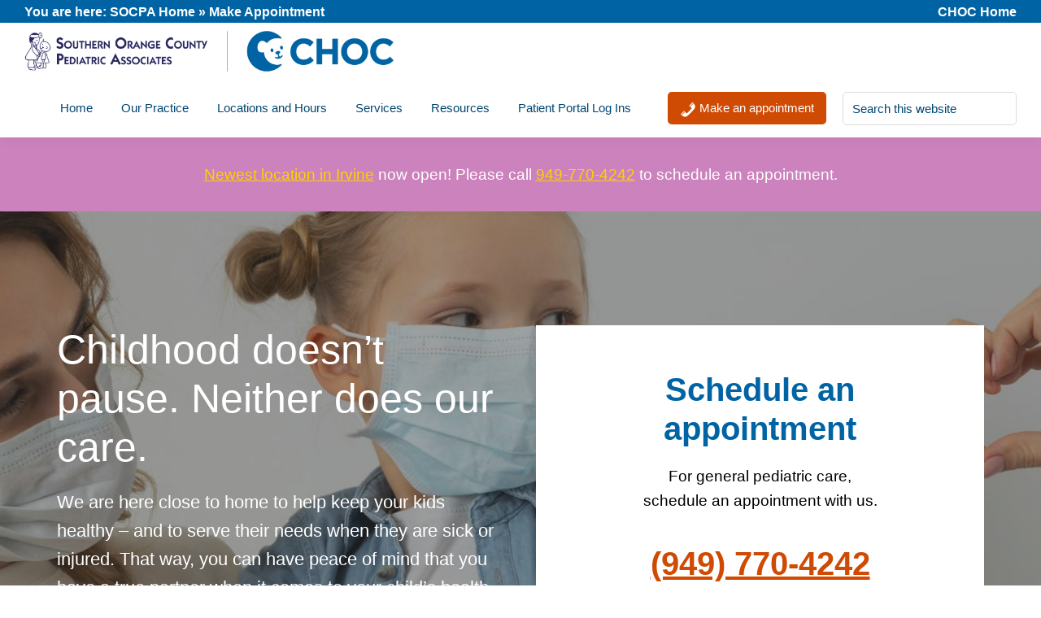

--- FILE ---
content_type: text/html; charset=UTF-8
request_url: https://socpa.choc.org/make-appointment/
body_size: 17077
content:
<!DOCTYPE html>
<html lang="en-US">
<head >
<meta charset="UTF-8" />
<meta name="viewport" content="width=device-width, initial-scale=1" />
<meta name='robots' content='index, follow, max-image-preview:large, max-snippet:-1, max-video-preview:-1' />

	<!-- This site is optimized with the Yoast SEO plugin v26.8 - https://yoast.com/product/yoast-seo-wordpress/ -->
	<title>Make Appointment - SOCPA - Southern Orange County Pediatric Associates | CHOC Primary Care</title>
	<meta name="description" content="To request an appointment for a routine visit or an urgent same-day visit for an acute condition, please call our office." />
	<link rel="canonical" href="https://socpa.choc.org/make-appointment/" />
	<meta property="og:locale" content="en_US" />
	<meta property="og:type" content="article" />
	<meta property="og:title" content="Make Appointment - SOCPA - Southern Orange County Pediatric Associates | CHOC Primary Care" />
	<meta property="og:description" content="To request an appointment for a routine visit or an urgent same-day visit for an acute condition, please call our office." />
	<meta property="og:url" content="https://socpa.choc.org/make-appointment/" />
	<meta property="og:site_name" content="SOCPA - Southern Orange County Pediatric Associates" />
	<meta property="article:modified_time" content="2024-06-04T17:08:26+00:00" />
	<meta property="og:image" content="https://socpa.choc.org/wp-content/uploads/sites/10/2020/06/girl-getting-ear-checked-by-doctor.jpg" />
	<meta property="og:image:width" content="2280" />
	<meta property="og:image:height" content="1200" />
	<meta property="og:image:type" content="image/jpeg" />
	<meta name="twitter:card" content="summary_large_image" />
	<meta name="twitter:label1" content="Est. reading time" />
	<meta name="twitter:data1" content="3 minutes" />
	<script type="application/ld+json" class="yoast-schema-graph">{"@context":"https://schema.org","@graph":[{"@type":"WebPage","@id":"https://socpa.choc.org/make-appointment/","url":"https://socpa.choc.org/make-appointment/","name":"Make Appointment - SOCPA - Southern Orange County Pediatric Associates | CHOC Primary Care","isPartOf":{"@id":"https://socpa.choc.org/#website"},"primaryImageOfPage":{"@id":"https://socpa.choc.org/make-appointment/#primaryimage"},"image":{"@id":"https://socpa.choc.org/make-appointment/#primaryimage"},"thumbnailUrl":"https://socpa.choc.org/wp-content/uploads/sites/10/2020/06/girl-getting-ear-checked-by-doctor.jpg","datePublished":"2015-12-14T04:12:01+00:00","dateModified":"2024-06-04T17:08:26+00:00","description":"To request an appointment for a routine visit or an urgent same-day visit for an acute condition, please call our office.","breadcrumb":{"@id":"https://socpa.choc.org/make-appointment/#breadcrumb"},"inLanguage":"en-US","potentialAction":[{"@type":"ReadAction","target":["https://socpa.choc.org/make-appointment/"]}]},{"@type":"ImageObject","inLanguage":"en-US","@id":"https://socpa.choc.org/make-appointment/#primaryimage","url":"https://socpa.choc.org/wp-content/uploads/sites/10/2020/06/girl-getting-ear-checked-by-doctor.jpg","contentUrl":"https://socpa.choc.org/wp-content/uploads/sites/10/2020/06/girl-getting-ear-checked-by-doctor.jpg","width":2280,"height":1200,"caption":"girl getting ear checked by doctor"},{"@type":"BreadcrumbList","@id":"https://socpa.choc.org/make-appointment/#breadcrumb","itemListElement":[{"@type":"ListItem","position":1,"name":"SOCPA Home","item":"https://socpa.choc.org/"},{"@type":"ListItem","position":2,"name":"Make Appointment"}]},{"@type":"WebSite","@id":"https://socpa.choc.org/#website","url":"https://socpa.choc.org/","name":"SOCPA - Southern Orange County Pediatric Associates","description":"A member of the CHOC Primary Care Network","publisher":{"@id":"https://socpa.choc.org/#organization"},"potentialAction":[{"@type":"SearchAction","target":{"@type":"EntryPoint","urlTemplate":"https://socpa.choc.org/?s={search_term_string}"},"query-input":{"@type":"PropertyValueSpecification","valueRequired":true,"valueName":"search_term_string"}}],"inLanguage":"en-US"},{"@type":"Organization","@id":"https://socpa.choc.org/#organization","name":"SOCPA","url":"https://socpa.choc.org/","logo":{"@type":"ImageObject","inLanguage":"en-US","@id":"https://socpa.choc.org/#/schema/logo/image/","url":"https://socpa.choc.org/wp-content/uploads/sites/10/2020/04/CHOC-STACKED-LOGO-single-blue-with-black-tagline-1.png","contentUrl":"https://socpa.choc.org/wp-content/uploads/sites/10/2020/04/CHOC-STACKED-LOGO-single-blue-with-black-tagline-1.png","width":776,"height":814,"caption":"SOCPA"},"image":{"@id":"https://socpa.choc.org/#/schema/logo/image/"}}]}</script>
	<!-- / Yoast SEO plugin. -->


<link rel="alternate" type="application/rss+xml" title="SOCPA - Southern Orange County Pediatric Associates &raquo; Feed" href="https://socpa.choc.org/feed/" />
<link rel="alternate" type="application/rss+xml" title="SOCPA - Southern Orange County Pediatric Associates &raquo; Comments Feed" href="https://socpa.choc.org/comments/feed/" />
<link rel="alternate" title="oEmbed (JSON)" type="application/json+oembed" href="https://socpa.choc.org/wp-json/oembed/1.0/embed?url=https%3A%2F%2Fsocpa.choc.org%2Fmake-appointment%2F" />
<link rel="alternate" title="oEmbed (XML)" type="text/xml+oembed" href="https://socpa.choc.org/wp-json/oembed/1.0/embed?url=https%3A%2F%2Fsocpa.choc.org%2Fmake-appointment%2F&#038;format=xml" />
<style id='wp-img-auto-sizes-contain-inline-css'>
img:is([sizes=auto i],[sizes^="auto," i]){contain-intrinsic-size:3000px 1500px}
/*# sourceURL=wp-img-auto-sizes-contain-inline-css */
</style>
<link rel='stylesheet' id='genesis-blocks-style-css-css' href='https://socpa.choc.org/wp-content/plugins/genesis-blocks/dist/style-blocks.build.css?ver=1764960191' media='all' />
<link rel='stylesheet' id='genesis-sample-css' href='https://socpa.choc.org/wp-content/themes/genesis-sample/style.css?ver=3.4.2.1' media='all' />
<style id='genesis-sample-inline-css'>

		.wp-custom-logo .site-container .custom-logo-link {
			aspect-ratio: 454/59.0366300366;
		}
		
		.wp-custom-logo .site-container .title-area {
			max-width: 454px;
		}
		
		.wp-custom-logo .title-area {
			padding-top: 5.48168498168px;
		}
		
/*# sourceURL=genesis-sample-inline-css */
</style>
<style id='wp-emoji-styles-inline-css'>

	img.wp-smiley, img.emoji {
		display: inline !important;
		border: none !important;
		box-shadow: none !important;
		height: 1em !important;
		width: 1em !important;
		margin: 0 0.07em !important;
		vertical-align: -0.1em !important;
		background: none !important;
		padding: 0 !important;
	}
/*# sourceURL=wp-emoji-styles-inline-css */
</style>
<style id='wp-block-library-inline-css'>
:root{--wp-block-synced-color:#7a00df;--wp-block-synced-color--rgb:122,0,223;--wp-bound-block-color:var(--wp-block-synced-color);--wp-editor-canvas-background:#ddd;--wp-admin-theme-color:#007cba;--wp-admin-theme-color--rgb:0,124,186;--wp-admin-theme-color-darker-10:#006ba1;--wp-admin-theme-color-darker-10--rgb:0,107,160.5;--wp-admin-theme-color-darker-20:#005a87;--wp-admin-theme-color-darker-20--rgb:0,90,135;--wp-admin-border-width-focus:2px}@media (min-resolution:192dpi){:root{--wp-admin-border-width-focus:1.5px}}.wp-element-button{cursor:pointer}:root .has-very-light-gray-background-color{background-color:#eee}:root .has-very-dark-gray-background-color{background-color:#313131}:root .has-very-light-gray-color{color:#eee}:root .has-very-dark-gray-color{color:#313131}:root .has-vivid-green-cyan-to-vivid-cyan-blue-gradient-background{background:linear-gradient(135deg,#00d084,#0693e3)}:root .has-purple-crush-gradient-background{background:linear-gradient(135deg,#34e2e4,#4721fb 50%,#ab1dfe)}:root .has-hazy-dawn-gradient-background{background:linear-gradient(135deg,#faaca8,#dad0ec)}:root .has-subdued-olive-gradient-background{background:linear-gradient(135deg,#fafae1,#67a671)}:root .has-atomic-cream-gradient-background{background:linear-gradient(135deg,#fdd79a,#004a59)}:root .has-nightshade-gradient-background{background:linear-gradient(135deg,#330968,#31cdcf)}:root .has-midnight-gradient-background{background:linear-gradient(135deg,#020381,#2874fc)}:root{--wp--preset--font-size--normal:16px;--wp--preset--font-size--huge:42px}.has-regular-font-size{font-size:1em}.has-larger-font-size{font-size:2.625em}.has-normal-font-size{font-size:var(--wp--preset--font-size--normal)}.has-huge-font-size{font-size:var(--wp--preset--font-size--huge)}.has-text-align-center{text-align:center}.has-text-align-left{text-align:left}.has-text-align-right{text-align:right}.has-fit-text{white-space:nowrap!important}#end-resizable-editor-section{display:none}.aligncenter{clear:both}.items-justified-left{justify-content:flex-start}.items-justified-center{justify-content:center}.items-justified-right{justify-content:flex-end}.items-justified-space-between{justify-content:space-between}.screen-reader-text{border:0;clip-path:inset(50%);height:1px;margin:-1px;overflow:hidden;padding:0;position:absolute;width:1px;word-wrap:normal!important}.screen-reader-text:focus{background-color:#ddd;clip-path:none;color:#444;display:block;font-size:1em;height:auto;left:5px;line-height:normal;padding:15px 23px 14px;text-decoration:none;top:5px;width:auto;z-index:100000}html :where(.has-border-color){border-style:solid}html :where([style*=border-top-color]){border-top-style:solid}html :where([style*=border-right-color]){border-right-style:solid}html :where([style*=border-bottom-color]){border-bottom-style:solid}html :where([style*=border-left-color]){border-left-style:solid}html :where([style*=border-width]){border-style:solid}html :where([style*=border-top-width]){border-top-style:solid}html :where([style*=border-right-width]){border-right-style:solid}html :where([style*=border-bottom-width]){border-bottom-style:solid}html :where([style*=border-left-width]){border-left-style:solid}html :where(img[class*=wp-image-]){height:auto;max-width:100%}:where(figure){margin:0 0 1em}html :where(.is-position-sticky){--wp-admin--admin-bar--position-offset:var(--wp-admin--admin-bar--height,0px)}@media screen and (max-width:600px){html :where(.is-position-sticky){--wp-admin--admin-bar--position-offset:0px}}

/*# sourceURL=wp-block-library-inline-css */
</style><style id='wp-block-button-inline-css'>
.wp-block-button__link{align-content:center;box-sizing:border-box;cursor:pointer;display:inline-block;height:100%;text-align:center;word-break:break-word}.wp-block-button__link.aligncenter{text-align:center}.wp-block-button__link.alignright{text-align:right}:where(.wp-block-button__link){border-radius:9999px;box-shadow:none;padding:calc(.667em + 2px) calc(1.333em + 2px);text-decoration:none}.wp-block-button[style*=text-decoration] .wp-block-button__link{text-decoration:inherit}.wp-block-buttons>.wp-block-button.has-custom-width{max-width:none}.wp-block-buttons>.wp-block-button.has-custom-width .wp-block-button__link{width:100%}.wp-block-buttons>.wp-block-button.has-custom-font-size .wp-block-button__link{font-size:inherit}.wp-block-buttons>.wp-block-button.wp-block-button__width-25{width:calc(25% - var(--wp--style--block-gap, .5em)*.75)}.wp-block-buttons>.wp-block-button.wp-block-button__width-50{width:calc(50% - var(--wp--style--block-gap, .5em)*.5)}.wp-block-buttons>.wp-block-button.wp-block-button__width-75{width:calc(75% - var(--wp--style--block-gap, .5em)*.25)}.wp-block-buttons>.wp-block-button.wp-block-button__width-100{flex-basis:100%;width:100%}.wp-block-buttons.is-vertical>.wp-block-button.wp-block-button__width-25{width:25%}.wp-block-buttons.is-vertical>.wp-block-button.wp-block-button__width-50{width:50%}.wp-block-buttons.is-vertical>.wp-block-button.wp-block-button__width-75{width:75%}.wp-block-button.is-style-squared,.wp-block-button__link.wp-block-button.is-style-squared{border-radius:0}.wp-block-button.no-border-radius,.wp-block-button__link.no-border-radius{border-radius:0!important}:root :where(.wp-block-button .wp-block-button__link.is-style-outline),:root :where(.wp-block-button.is-style-outline>.wp-block-button__link){border:2px solid;padding:.667em 1.333em}:root :where(.wp-block-button .wp-block-button__link.is-style-outline:not(.has-text-color)),:root :where(.wp-block-button.is-style-outline>.wp-block-button__link:not(.has-text-color)){color:currentColor}:root :where(.wp-block-button .wp-block-button__link.is-style-outline:not(.has-background)),:root :where(.wp-block-button.is-style-outline>.wp-block-button__link:not(.has-background)){background-color:initial;background-image:none}
/*# sourceURL=https://socpa.choc.org/wp-includes/blocks/button/style.min.css */
</style>
<style id='wp-block-heading-inline-css'>
h1:where(.wp-block-heading).has-background,h2:where(.wp-block-heading).has-background,h3:where(.wp-block-heading).has-background,h4:where(.wp-block-heading).has-background,h5:where(.wp-block-heading).has-background,h6:where(.wp-block-heading).has-background{padding:1.25em 2.375em}h1.has-text-align-left[style*=writing-mode]:where([style*=vertical-lr]),h1.has-text-align-right[style*=writing-mode]:where([style*=vertical-rl]),h2.has-text-align-left[style*=writing-mode]:where([style*=vertical-lr]),h2.has-text-align-right[style*=writing-mode]:where([style*=vertical-rl]),h3.has-text-align-left[style*=writing-mode]:where([style*=vertical-lr]),h3.has-text-align-right[style*=writing-mode]:where([style*=vertical-rl]),h4.has-text-align-left[style*=writing-mode]:where([style*=vertical-lr]),h4.has-text-align-right[style*=writing-mode]:where([style*=vertical-rl]),h5.has-text-align-left[style*=writing-mode]:where([style*=vertical-lr]),h5.has-text-align-right[style*=writing-mode]:where([style*=vertical-rl]),h6.has-text-align-left[style*=writing-mode]:where([style*=vertical-lr]),h6.has-text-align-right[style*=writing-mode]:where([style*=vertical-rl]){rotate:180deg}
/*# sourceURL=https://socpa.choc.org/wp-includes/blocks/heading/style.min.css */
</style>
<style id='wp-block-image-inline-css'>
.wp-block-image>a,.wp-block-image>figure>a{display:inline-block}.wp-block-image img{box-sizing:border-box;height:auto;max-width:100%;vertical-align:bottom}@media not (prefers-reduced-motion){.wp-block-image img.hide{visibility:hidden}.wp-block-image img.show{animation:show-content-image .4s}}.wp-block-image[style*=border-radius] img,.wp-block-image[style*=border-radius]>a{border-radius:inherit}.wp-block-image.has-custom-border img{box-sizing:border-box}.wp-block-image.aligncenter{text-align:center}.wp-block-image.alignfull>a,.wp-block-image.alignwide>a{width:100%}.wp-block-image.alignfull img,.wp-block-image.alignwide img{height:auto;width:100%}.wp-block-image .aligncenter,.wp-block-image .alignleft,.wp-block-image .alignright,.wp-block-image.aligncenter,.wp-block-image.alignleft,.wp-block-image.alignright{display:table}.wp-block-image .aligncenter>figcaption,.wp-block-image .alignleft>figcaption,.wp-block-image .alignright>figcaption,.wp-block-image.aligncenter>figcaption,.wp-block-image.alignleft>figcaption,.wp-block-image.alignright>figcaption{caption-side:bottom;display:table-caption}.wp-block-image .alignleft{float:left;margin:.5em 1em .5em 0}.wp-block-image .alignright{float:right;margin:.5em 0 .5em 1em}.wp-block-image .aligncenter{margin-left:auto;margin-right:auto}.wp-block-image :where(figcaption){margin-bottom:1em;margin-top:.5em}.wp-block-image.is-style-circle-mask img{border-radius:9999px}@supports ((-webkit-mask-image:none) or (mask-image:none)) or (-webkit-mask-image:none){.wp-block-image.is-style-circle-mask img{border-radius:0;-webkit-mask-image:url('data:image/svg+xml;utf8,<svg viewBox="0 0 100 100" xmlns="http://www.w3.org/2000/svg"><circle cx="50" cy="50" r="50"/></svg>');mask-image:url('data:image/svg+xml;utf8,<svg viewBox="0 0 100 100" xmlns="http://www.w3.org/2000/svg"><circle cx="50" cy="50" r="50"/></svg>');mask-mode:alpha;-webkit-mask-position:center;mask-position:center;-webkit-mask-repeat:no-repeat;mask-repeat:no-repeat;-webkit-mask-size:contain;mask-size:contain}}:root :where(.wp-block-image.is-style-rounded img,.wp-block-image .is-style-rounded img){border-radius:9999px}.wp-block-image figure{margin:0}.wp-lightbox-container{display:flex;flex-direction:column;position:relative}.wp-lightbox-container img{cursor:zoom-in}.wp-lightbox-container img:hover+button{opacity:1}.wp-lightbox-container button{align-items:center;backdrop-filter:blur(16px) saturate(180%);background-color:#5a5a5a40;border:none;border-radius:4px;cursor:zoom-in;display:flex;height:20px;justify-content:center;opacity:0;padding:0;position:absolute;right:16px;text-align:center;top:16px;width:20px;z-index:100}@media not (prefers-reduced-motion){.wp-lightbox-container button{transition:opacity .2s ease}}.wp-lightbox-container button:focus-visible{outline:3px auto #5a5a5a40;outline:3px auto -webkit-focus-ring-color;outline-offset:3px}.wp-lightbox-container button:hover{cursor:pointer;opacity:1}.wp-lightbox-container button:focus{opacity:1}.wp-lightbox-container button:focus,.wp-lightbox-container button:hover,.wp-lightbox-container button:not(:hover):not(:active):not(.has-background){background-color:#5a5a5a40;border:none}.wp-lightbox-overlay{box-sizing:border-box;cursor:zoom-out;height:100vh;left:0;overflow:hidden;position:fixed;top:0;visibility:hidden;width:100%;z-index:100000}.wp-lightbox-overlay .close-button{align-items:center;cursor:pointer;display:flex;justify-content:center;min-height:40px;min-width:40px;padding:0;position:absolute;right:calc(env(safe-area-inset-right) + 16px);top:calc(env(safe-area-inset-top) + 16px);z-index:5000000}.wp-lightbox-overlay .close-button:focus,.wp-lightbox-overlay .close-button:hover,.wp-lightbox-overlay .close-button:not(:hover):not(:active):not(.has-background){background:none;border:none}.wp-lightbox-overlay .lightbox-image-container{height:var(--wp--lightbox-container-height);left:50%;overflow:hidden;position:absolute;top:50%;transform:translate(-50%,-50%);transform-origin:top left;width:var(--wp--lightbox-container-width);z-index:9999999999}.wp-lightbox-overlay .wp-block-image{align-items:center;box-sizing:border-box;display:flex;height:100%;justify-content:center;margin:0;position:relative;transform-origin:0 0;width:100%;z-index:3000000}.wp-lightbox-overlay .wp-block-image img{height:var(--wp--lightbox-image-height);min-height:var(--wp--lightbox-image-height);min-width:var(--wp--lightbox-image-width);width:var(--wp--lightbox-image-width)}.wp-lightbox-overlay .wp-block-image figcaption{display:none}.wp-lightbox-overlay button{background:none;border:none}.wp-lightbox-overlay .scrim{background-color:#fff;height:100%;opacity:.9;position:absolute;width:100%;z-index:2000000}.wp-lightbox-overlay.active{visibility:visible}@media not (prefers-reduced-motion){.wp-lightbox-overlay.active{animation:turn-on-visibility .25s both}.wp-lightbox-overlay.active img{animation:turn-on-visibility .35s both}.wp-lightbox-overlay.show-closing-animation:not(.active){animation:turn-off-visibility .35s both}.wp-lightbox-overlay.show-closing-animation:not(.active) img{animation:turn-off-visibility .25s both}.wp-lightbox-overlay.zoom.active{animation:none;opacity:1;visibility:visible}.wp-lightbox-overlay.zoom.active .lightbox-image-container{animation:lightbox-zoom-in .4s}.wp-lightbox-overlay.zoom.active .lightbox-image-container img{animation:none}.wp-lightbox-overlay.zoom.active .scrim{animation:turn-on-visibility .4s forwards}.wp-lightbox-overlay.zoom.show-closing-animation:not(.active){animation:none}.wp-lightbox-overlay.zoom.show-closing-animation:not(.active) .lightbox-image-container{animation:lightbox-zoom-out .4s}.wp-lightbox-overlay.zoom.show-closing-animation:not(.active) .lightbox-image-container img{animation:none}.wp-lightbox-overlay.zoom.show-closing-animation:not(.active) .scrim{animation:turn-off-visibility .4s forwards}}@keyframes show-content-image{0%{visibility:hidden}99%{visibility:hidden}to{visibility:visible}}@keyframes turn-on-visibility{0%{opacity:0}to{opacity:1}}@keyframes turn-off-visibility{0%{opacity:1;visibility:visible}99%{opacity:0;visibility:visible}to{opacity:0;visibility:hidden}}@keyframes lightbox-zoom-in{0%{transform:translate(calc((-100vw + var(--wp--lightbox-scrollbar-width))/2 + var(--wp--lightbox-initial-left-position)),calc(-50vh + var(--wp--lightbox-initial-top-position))) scale(var(--wp--lightbox-scale))}to{transform:translate(-50%,-50%) scale(1)}}@keyframes lightbox-zoom-out{0%{transform:translate(-50%,-50%) scale(1);visibility:visible}99%{visibility:visible}to{transform:translate(calc((-100vw + var(--wp--lightbox-scrollbar-width))/2 + var(--wp--lightbox-initial-left-position)),calc(-50vh + var(--wp--lightbox-initial-top-position))) scale(var(--wp--lightbox-scale));visibility:hidden}}
/*# sourceURL=https://socpa.choc.org/wp-includes/blocks/image/style.min.css */
</style>
<style id='wp-block-media-text-inline-css'>
.wp-block-media-text{box-sizing:border-box;
  /*!rtl:begin:ignore*/direction:ltr;
  /*!rtl:end:ignore*/display:grid;grid-template-columns:50% 1fr;grid-template-rows:auto}.wp-block-media-text.has-media-on-the-right{grid-template-columns:1fr 50%}.wp-block-media-text.is-vertically-aligned-top>.wp-block-media-text__content,.wp-block-media-text.is-vertically-aligned-top>.wp-block-media-text__media{align-self:start}.wp-block-media-text.is-vertically-aligned-center>.wp-block-media-text__content,.wp-block-media-text.is-vertically-aligned-center>.wp-block-media-text__media,.wp-block-media-text>.wp-block-media-text__content,.wp-block-media-text>.wp-block-media-text__media{align-self:center}.wp-block-media-text.is-vertically-aligned-bottom>.wp-block-media-text__content,.wp-block-media-text.is-vertically-aligned-bottom>.wp-block-media-text__media{align-self:end}.wp-block-media-text>.wp-block-media-text__media{
  /*!rtl:begin:ignore*/grid-column:1;grid-row:1;
  /*!rtl:end:ignore*/margin:0}.wp-block-media-text>.wp-block-media-text__content{direction:ltr;
  /*!rtl:begin:ignore*/grid-column:2;grid-row:1;
  /*!rtl:end:ignore*/padding:0 8%;word-break:break-word}.wp-block-media-text.has-media-on-the-right>.wp-block-media-text__media{
  /*!rtl:begin:ignore*/grid-column:2;grid-row:1
  /*!rtl:end:ignore*/}.wp-block-media-text.has-media-on-the-right>.wp-block-media-text__content{
  /*!rtl:begin:ignore*/grid-column:1;grid-row:1
  /*!rtl:end:ignore*/}.wp-block-media-text__media a{display:block}.wp-block-media-text__media img,.wp-block-media-text__media video{height:auto;max-width:unset;vertical-align:middle;width:100%}.wp-block-media-text.is-image-fill>.wp-block-media-text__media{background-size:cover;height:100%;min-height:250px}.wp-block-media-text.is-image-fill>.wp-block-media-text__media>a{display:block;height:100%}.wp-block-media-text.is-image-fill>.wp-block-media-text__media img{height:1px;margin:-1px;overflow:hidden;padding:0;position:absolute;width:1px;clip:rect(0,0,0,0);border:0}.wp-block-media-text.is-image-fill-element>.wp-block-media-text__media{height:100%;min-height:250px}.wp-block-media-text.is-image-fill-element>.wp-block-media-text__media>a{display:block;height:100%}.wp-block-media-text.is-image-fill-element>.wp-block-media-text__media img{height:100%;object-fit:cover;width:100%}@media (max-width:600px){.wp-block-media-text.is-stacked-on-mobile{grid-template-columns:100%!important}.wp-block-media-text.is-stacked-on-mobile>.wp-block-media-text__media{grid-column:1;grid-row:1}.wp-block-media-text.is-stacked-on-mobile>.wp-block-media-text__content{grid-column:1;grid-row:2}}
/*# sourceURL=https://socpa.choc.org/wp-includes/blocks/media-text/style.min.css */
</style>
<style id='wp-block-buttons-inline-css'>
.wp-block-buttons{box-sizing:border-box}.wp-block-buttons.is-vertical{flex-direction:column}.wp-block-buttons.is-vertical>.wp-block-button:last-child{margin-bottom:0}.wp-block-buttons>.wp-block-button{display:inline-block;margin:0}.wp-block-buttons.is-content-justification-left{justify-content:flex-start}.wp-block-buttons.is-content-justification-left.is-vertical{align-items:flex-start}.wp-block-buttons.is-content-justification-center{justify-content:center}.wp-block-buttons.is-content-justification-center.is-vertical{align-items:center}.wp-block-buttons.is-content-justification-right{justify-content:flex-end}.wp-block-buttons.is-content-justification-right.is-vertical{align-items:flex-end}.wp-block-buttons.is-content-justification-space-between{justify-content:space-between}.wp-block-buttons.aligncenter{text-align:center}.wp-block-buttons:not(.is-content-justification-space-between,.is-content-justification-right,.is-content-justification-left,.is-content-justification-center) .wp-block-button.aligncenter{margin-left:auto;margin-right:auto;width:100%}.wp-block-buttons[style*=text-decoration] .wp-block-button,.wp-block-buttons[style*=text-decoration] .wp-block-button__link{text-decoration:inherit}.wp-block-buttons.has-custom-font-size .wp-block-button__link{font-size:inherit}.wp-block-buttons .wp-block-button__link{width:100%}.wp-block-button.aligncenter{text-align:center}
/*# sourceURL=https://socpa.choc.org/wp-includes/blocks/buttons/style.min.css */
</style>
<style id='wp-block-paragraph-inline-css'>
.is-small-text{font-size:.875em}.is-regular-text{font-size:1em}.is-large-text{font-size:2.25em}.is-larger-text{font-size:3em}.has-drop-cap:not(:focus):first-letter{float:left;font-size:8.4em;font-style:normal;font-weight:100;line-height:.68;margin:.05em .1em 0 0;text-transform:uppercase}body.rtl .has-drop-cap:not(:focus):first-letter{float:none;margin-left:.1em}p.has-drop-cap.has-background{overflow:hidden}:root :where(p.has-background){padding:1.25em 2.375em}:where(p.has-text-color:not(.has-link-color)) a{color:inherit}p.has-text-align-left[style*="writing-mode:vertical-lr"],p.has-text-align-right[style*="writing-mode:vertical-rl"]{rotate:180deg}
/*# sourceURL=https://socpa.choc.org/wp-includes/blocks/paragraph/style.min.css */
</style>
<style id='wp-block-spacer-inline-css'>
.wp-block-spacer{clear:both}
/*# sourceURL=https://socpa.choc.org/wp-includes/blocks/spacer/style.min.css */
</style>
<style id='global-styles-inline-css'>
:root{--wp--preset--aspect-ratio--square: 1;--wp--preset--aspect-ratio--4-3: 4/3;--wp--preset--aspect-ratio--3-4: 3/4;--wp--preset--aspect-ratio--3-2: 3/2;--wp--preset--aspect-ratio--2-3: 2/3;--wp--preset--aspect-ratio--16-9: 16/9;--wp--preset--aspect-ratio--9-16: 9/16;--wp--preset--color--black: #000000;--wp--preset--color--cyan-bluish-gray: #abb8c3;--wp--preset--color--white: #ffffff;--wp--preset--color--pale-pink: #f78da7;--wp--preset--color--vivid-red: #cf2e2e;--wp--preset--color--luminous-vivid-orange: #ff6900;--wp--preset--color--luminous-vivid-amber: #fcb900;--wp--preset--color--light-green-cyan: #7bdcb5;--wp--preset--color--vivid-green-cyan: #00d084;--wp--preset--color--pale-cyan-blue: #8ed1fc;--wp--preset--color--vivid-cyan-blue: #0693e3;--wp--preset--color--vivid-purple: #9b51e0;--wp--preset--color--theme-primary: #0064a4;--wp--preset--color--theme-secondary: #cf4a03;--wp--preset--color--theme-grey: #f2f2f2;--wp--preset--color--theme-lightblue: #e5eff5;--wp--preset--color--theme-darkblue: #1c3f6d;--wp--preset--color--theme-green: #88c65b;--wp--preset--color--theme-purple: #b981b9;--wp--preset--color--theme-yellow: #ffcf31;--wp--preset--color--theme-white: #ffffff;--wp--preset--gradient--vivid-cyan-blue-to-vivid-purple: linear-gradient(135deg,rgb(6,147,227) 0%,rgb(155,81,224) 100%);--wp--preset--gradient--light-green-cyan-to-vivid-green-cyan: linear-gradient(135deg,rgb(122,220,180) 0%,rgb(0,208,130) 100%);--wp--preset--gradient--luminous-vivid-amber-to-luminous-vivid-orange: linear-gradient(135deg,rgb(252,185,0) 0%,rgb(255,105,0) 100%);--wp--preset--gradient--luminous-vivid-orange-to-vivid-red: linear-gradient(135deg,rgb(255,105,0) 0%,rgb(207,46,46) 100%);--wp--preset--gradient--very-light-gray-to-cyan-bluish-gray: linear-gradient(135deg,rgb(238,238,238) 0%,rgb(169,184,195) 100%);--wp--preset--gradient--cool-to-warm-spectrum: linear-gradient(135deg,rgb(74,234,220) 0%,rgb(151,120,209) 20%,rgb(207,42,186) 40%,rgb(238,44,130) 60%,rgb(251,105,98) 80%,rgb(254,248,76) 100%);--wp--preset--gradient--blush-light-purple: linear-gradient(135deg,rgb(255,206,236) 0%,rgb(152,150,240) 100%);--wp--preset--gradient--blush-bordeaux: linear-gradient(135deg,rgb(254,205,165) 0%,rgb(254,45,45) 50%,rgb(107,0,62) 100%);--wp--preset--gradient--luminous-dusk: linear-gradient(135deg,rgb(255,203,112) 0%,rgb(199,81,192) 50%,rgb(65,88,208) 100%);--wp--preset--gradient--pale-ocean: linear-gradient(135deg,rgb(255,245,203) 0%,rgb(182,227,212) 50%,rgb(51,167,181) 100%);--wp--preset--gradient--electric-grass: linear-gradient(135deg,rgb(202,248,128) 0%,rgb(113,206,126) 100%);--wp--preset--gradient--midnight: linear-gradient(135deg,rgb(2,3,129) 0%,rgb(40,116,252) 100%);--wp--preset--font-size--small: 12px;--wp--preset--font-size--medium: 20px;--wp--preset--font-size--large: 20px;--wp--preset--font-size--x-large: 42px;--wp--preset--font-size--normal: 20px;--wp--preset--font-size--larger: 24px;--wp--preset--spacing--20: 0.44rem;--wp--preset--spacing--30: 0.67rem;--wp--preset--spacing--40: 1rem;--wp--preset--spacing--50: 1.5rem;--wp--preset--spacing--60: 2.25rem;--wp--preset--spacing--70: 3.38rem;--wp--preset--spacing--80: 5.06rem;--wp--preset--shadow--natural: 6px 6px 9px rgba(0, 0, 0, 0.2);--wp--preset--shadow--deep: 12px 12px 50px rgba(0, 0, 0, 0.4);--wp--preset--shadow--sharp: 6px 6px 0px rgba(0, 0, 0, 0.2);--wp--preset--shadow--outlined: 6px 6px 0px -3px rgb(255, 255, 255), 6px 6px rgb(0, 0, 0);--wp--preset--shadow--crisp: 6px 6px 0px rgb(0, 0, 0);}:where(.is-layout-flex){gap: 0.5em;}:where(.is-layout-grid){gap: 0.5em;}body .is-layout-flex{display: flex;}.is-layout-flex{flex-wrap: wrap;align-items: center;}.is-layout-flex > :is(*, div){margin: 0;}body .is-layout-grid{display: grid;}.is-layout-grid > :is(*, div){margin: 0;}:where(.wp-block-columns.is-layout-flex){gap: 2em;}:where(.wp-block-columns.is-layout-grid){gap: 2em;}:where(.wp-block-post-template.is-layout-flex){gap: 1.25em;}:where(.wp-block-post-template.is-layout-grid){gap: 1.25em;}.has-black-color{color: var(--wp--preset--color--black) !important;}.has-cyan-bluish-gray-color{color: var(--wp--preset--color--cyan-bluish-gray) !important;}.has-white-color{color: var(--wp--preset--color--white) !important;}.has-pale-pink-color{color: var(--wp--preset--color--pale-pink) !important;}.has-vivid-red-color{color: var(--wp--preset--color--vivid-red) !important;}.has-luminous-vivid-orange-color{color: var(--wp--preset--color--luminous-vivid-orange) !important;}.has-luminous-vivid-amber-color{color: var(--wp--preset--color--luminous-vivid-amber) !important;}.has-light-green-cyan-color{color: var(--wp--preset--color--light-green-cyan) !important;}.has-vivid-green-cyan-color{color: var(--wp--preset--color--vivid-green-cyan) !important;}.has-pale-cyan-blue-color{color: var(--wp--preset--color--pale-cyan-blue) !important;}.has-vivid-cyan-blue-color{color: var(--wp--preset--color--vivid-cyan-blue) !important;}.has-vivid-purple-color{color: var(--wp--preset--color--vivid-purple) !important;}.has-black-background-color{background-color: var(--wp--preset--color--black) !important;}.has-cyan-bluish-gray-background-color{background-color: var(--wp--preset--color--cyan-bluish-gray) !important;}.has-white-background-color{background-color: var(--wp--preset--color--white) !important;}.has-pale-pink-background-color{background-color: var(--wp--preset--color--pale-pink) !important;}.has-vivid-red-background-color{background-color: var(--wp--preset--color--vivid-red) !important;}.has-luminous-vivid-orange-background-color{background-color: var(--wp--preset--color--luminous-vivid-orange) !important;}.has-luminous-vivid-amber-background-color{background-color: var(--wp--preset--color--luminous-vivid-amber) !important;}.has-light-green-cyan-background-color{background-color: var(--wp--preset--color--light-green-cyan) !important;}.has-vivid-green-cyan-background-color{background-color: var(--wp--preset--color--vivid-green-cyan) !important;}.has-pale-cyan-blue-background-color{background-color: var(--wp--preset--color--pale-cyan-blue) !important;}.has-vivid-cyan-blue-background-color{background-color: var(--wp--preset--color--vivid-cyan-blue) !important;}.has-vivid-purple-background-color{background-color: var(--wp--preset--color--vivid-purple) !important;}.has-black-border-color{border-color: var(--wp--preset--color--black) !important;}.has-cyan-bluish-gray-border-color{border-color: var(--wp--preset--color--cyan-bluish-gray) !important;}.has-white-border-color{border-color: var(--wp--preset--color--white) !important;}.has-pale-pink-border-color{border-color: var(--wp--preset--color--pale-pink) !important;}.has-vivid-red-border-color{border-color: var(--wp--preset--color--vivid-red) !important;}.has-luminous-vivid-orange-border-color{border-color: var(--wp--preset--color--luminous-vivid-orange) !important;}.has-luminous-vivid-amber-border-color{border-color: var(--wp--preset--color--luminous-vivid-amber) !important;}.has-light-green-cyan-border-color{border-color: var(--wp--preset--color--light-green-cyan) !important;}.has-vivid-green-cyan-border-color{border-color: var(--wp--preset--color--vivid-green-cyan) !important;}.has-pale-cyan-blue-border-color{border-color: var(--wp--preset--color--pale-cyan-blue) !important;}.has-vivid-cyan-blue-border-color{border-color: var(--wp--preset--color--vivid-cyan-blue) !important;}.has-vivid-purple-border-color{border-color: var(--wp--preset--color--vivid-purple) !important;}.has-vivid-cyan-blue-to-vivid-purple-gradient-background{background: var(--wp--preset--gradient--vivid-cyan-blue-to-vivid-purple) !important;}.has-light-green-cyan-to-vivid-green-cyan-gradient-background{background: var(--wp--preset--gradient--light-green-cyan-to-vivid-green-cyan) !important;}.has-luminous-vivid-amber-to-luminous-vivid-orange-gradient-background{background: var(--wp--preset--gradient--luminous-vivid-amber-to-luminous-vivid-orange) !important;}.has-luminous-vivid-orange-to-vivid-red-gradient-background{background: var(--wp--preset--gradient--luminous-vivid-orange-to-vivid-red) !important;}.has-very-light-gray-to-cyan-bluish-gray-gradient-background{background: var(--wp--preset--gradient--very-light-gray-to-cyan-bluish-gray) !important;}.has-cool-to-warm-spectrum-gradient-background{background: var(--wp--preset--gradient--cool-to-warm-spectrum) !important;}.has-blush-light-purple-gradient-background{background: var(--wp--preset--gradient--blush-light-purple) !important;}.has-blush-bordeaux-gradient-background{background: var(--wp--preset--gradient--blush-bordeaux) !important;}.has-luminous-dusk-gradient-background{background: var(--wp--preset--gradient--luminous-dusk) !important;}.has-pale-ocean-gradient-background{background: var(--wp--preset--gradient--pale-ocean) !important;}.has-electric-grass-gradient-background{background: var(--wp--preset--gradient--electric-grass) !important;}.has-midnight-gradient-background{background: var(--wp--preset--gradient--midnight) !important;}.has-small-font-size{font-size: var(--wp--preset--font-size--small) !important;}.has-medium-font-size{font-size: var(--wp--preset--font-size--medium) !important;}.has-large-font-size{font-size: var(--wp--preset--font-size--large) !important;}.has-x-large-font-size{font-size: var(--wp--preset--font-size--x-large) !important;}
/*# sourceURL=global-styles-inline-css */
</style>

<style id='classic-theme-styles-inline-css'>
/*! This file is auto-generated */
.wp-block-button__link{color:#fff;background-color:#32373c;border-radius:9999px;box-shadow:none;text-decoration:none;padding:calc(.667em + 2px) calc(1.333em + 2px);font-size:1.125em}.wp-block-file__button{background:#32373c;color:#fff;text-decoration:none}
/*# sourceURL=/wp-includes/css/classic-themes.min.css */
</style>
<link rel='stylesheet' id='choc-other-content-css' href='https://socpa.choc.org/wp-content/plugins/CHOC%20display%20posts%20from%20other%20sites//css/style.css?ver=6.9' media='all' />
<link rel='stylesheet' id='choc-css' href='https://socpa.choc.org/wp-content/plugins/CHOC//css/style.css?ver=6.9' media='all' />
<link rel='stylesheet' id='printing-css' href='https://socpa.choc.org/wp-content/plugins/CHOC//css/print.css?ver=6.9' media='all' />
<link rel='stylesheet' id='dashicons-css' href='https://socpa.choc.org/wp-includes/css/dashicons.min.css?ver=6.9' media='all' />
<link rel='stylesheet' id='genesis-sample-gutenberg-css' href='https://socpa.choc.org/wp-content/themes/genesis-sample/lib/gutenberg/front-end.css?ver=3.4.2.1' media='all' />
<style id='genesis-sample-gutenberg-inline-css'>
.gb-block-post-grid .gb-post-grid-items h2 a:hover {
	color: #0064a4;
}

.site-container .wp-block-button .wp-block-button__link {
	background-color: #0064a4;
}

.wp-block-button .wp-block-button__link:not(.has-background),
.wp-block-button .wp-block-button__link:not(.has-background):focus,
.wp-block-button .wp-block-button__link:not(.has-background):hover {
	color: #ffffff;
}

.site-container .wp-block-button.is-style-outline .wp-block-button__link {
	color: #0064a4;
}

.site-container .wp-block-button.is-style-outline .wp-block-button__link:focus,
.site-container .wp-block-button.is-style-outline .wp-block-button__link:hover {
	color: #2387c7;
}		.site-container .has-small-font-size {
			font-size: 12px;
		}		.site-container .has-normal-font-size {
			font-size: 20px;
		}		.site-container .has-large-font-size {
			font-size: 20px;
		}		.site-container .has-larger-font-size {
			font-size: 24px;
		}		.site-container .has-theme-primary-color,
		.site-container .wp-block-button .wp-block-button__link.has-theme-primary-color,
		.site-container .wp-block-button.is-style-outline .wp-block-button__link.has-theme-primary-color {
			color: #0064a4;
		}

		.site-container .has-theme-primary-background-color,
		.site-container .wp-block-button .wp-block-button__link.has-theme-primary-background-color,
		.site-container .wp-block-pullquote.is-style-solid-color.has-theme-primary-background-color {
			background-color: #0064a4;
		}		.site-container .has-theme-secondary-color,
		.site-container .wp-block-button .wp-block-button__link.has-theme-secondary-color,
		.site-container .wp-block-button.is-style-outline .wp-block-button__link.has-theme-secondary-color {
			color: #cf4a03;
		}

		.site-container .has-theme-secondary-background-color,
		.site-container .wp-block-button .wp-block-button__link.has-theme-secondary-background-color,
		.site-container .wp-block-pullquote.is-style-solid-color.has-theme-secondary-background-color {
			background-color: #cf4a03;
		}		.site-container .has-theme-grey-color,
		.site-container .wp-block-button .wp-block-button__link.has-theme-grey-color,
		.site-container .wp-block-button.is-style-outline .wp-block-button__link.has-theme-grey-color {
			color: #f2f2f2;
		}

		.site-container .has-theme-grey-background-color,
		.site-container .wp-block-button .wp-block-button__link.has-theme-grey-background-color,
		.site-container .wp-block-pullquote.is-style-solid-color.has-theme-grey-background-color {
			background-color: #f2f2f2;
		}		.site-container .has-theme-lightblue-color,
		.site-container .wp-block-button .wp-block-button__link.has-theme-lightblue-color,
		.site-container .wp-block-button.is-style-outline .wp-block-button__link.has-theme-lightblue-color {
			color: #e5eff5;
		}

		.site-container .has-theme-lightblue-background-color,
		.site-container .wp-block-button .wp-block-button__link.has-theme-lightblue-background-color,
		.site-container .wp-block-pullquote.is-style-solid-color.has-theme-lightblue-background-color {
			background-color: #e5eff5;
		}		.site-container .has-theme-darkblue-color,
		.site-container .wp-block-button .wp-block-button__link.has-theme-darkblue-color,
		.site-container .wp-block-button.is-style-outline .wp-block-button__link.has-theme-darkblue-color {
			color: #1c3f6d;
		}

		.site-container .has-theme-darkblue-background-color,
		.site-container .wp-block-button .wp-block-button__link.has-theme-darkblue-background-color,
		.site-container .wp-block-pullquote.is-style-solid-color.has-theme-darkblue-background-color {
			background-color: #1c3f6d;
		}		.site-container .has-theme-green-color,
		.site-container .wp-block-button .wp-block-button__link.has-theme-green-color,
		.site-container .wp-block-button.is-style-outline .wp-block-button__link.has-theme-green-color {
			color: #88c65b;
		}

		.site-container .has-theme-green-background-color,
		.site-container .wp-block-button .wp-block-button__link.has-theme-green-background-color,
		.site-container .wp-block-pullquote.is-style-solid-color.has-theme-green-background-color {
			background-color: #88c65b;
		}		.site-container .has-theme-purple-color,
		.site-container .wp-block-button .wp-block-button__link.has-theme-purple-color,
		.site-container .wp-block-button.is-style-outline .wp-block-button__link.has-theme-purple-color {
			color: #b981b9;
		}

		.site-container .has-theme-purple-background-color,
		.site-container .wp-block-button .wp-block-button__link.has-theme-purple-background-color,
		.site-container .wp-block-pullquote.is-style-solid-color.has-theme-purple-background-color {
			background-color: #b981b9;
		}		.site-container .has-theme-yellow-color,
		.site-container .wp-block-button .wp-block-button__link.has-theme-yellow-color,
		.site-container .wp-block-button.is-style-outline .wp-block-button__link.has-theme-yellow-color {
			color: #ffcf31;
		}

		.site-container .has-theme-yellow-background-color,
		.site-container .wp-block-button .wp-block-button__link.has-theme-yellow-background-color,
		.site-container .wp-block-pullquote.is-style-solid-color.has-theme-yellow-background-color {
			background-color: #ffcf31;
		}		.site-container .has-theme-white-color,
		.site-container .wp-block-button .wp-block-button__link.has-theme-white-color,
		.site-container .wp-block-button.is-style-outline .wp-block-button__link.has-theme-white-color {
			color: #ffffff;
		}

		.site-container .has-theme-white-background-color,
		.site-container .wp-block-button .wp-block-button__link.has-theme-white-background-color,
		.site-container .wp-block-pullquote.is-style-solid-color.has-theme-white-background-color {
			background-color: #ffffff;
		}
/*# sourceURL=genesis-sample-gutenberg-inline-css */
</style>
<script src="https://socpa.choc.org/wp-includes/js/jquery/jquery.min.js?ver=3.7.1" id="jquery-core-js"></script>
<script src="https://socpa.choc.org/wp-includes/js/jquery/jquery-migrate.min.js?ver=3.4.1" id="jquery-migrate-js"></script>
<link rel="https://api.w.org/" href="https://socpa.choc.org/wp-json/" /><link rel="alternate" title="JSON" type="application/json" href="https://socpa.choc.org/wp-json/wp/v2/pages/13" /><link rel="EditURI" type="application/rsd+xml" title="RSD" href="https://socpa.choc.org/xmlrpc.php?rsd" />
<link rel='shortlink' href='https://socpa.choc.org/?p=13' />
<!-- Google Tag Manager -->
<script>(function(w,d,s,l,i){w[l]=w[l]||[];w[l].push({'gtm.start':
new Date().getTime(),event:'gtm.js'});var f=d.getElementsByTagName(s)[0],
j=d.createElement(s),dl=l!='dataLayer'?'&l='+l:'';j.async=true;j.src=
'https://sgtm.choc.org/gtm.js?id='+i+dl;f.parentNode.insertBefore(j,f);
})(window,document,'script','dataLayer','GTM-KXPFN8');</script>
<!-- End Google Tag Manager -->

<link rel="preload" href="https://health.choc.org/wp-content/uploads/2022/09/handout-banner.png" as="image" />

<link rel="preload" href="https://health.choc.org/wp-content/uploads/2022/08/long-live-childhood-black-200w.png" as="image" /><link rel="icon" href="https://socpa.choc.org/wp-content/uploads/sites/10/2020/06/cropped-CHOC_Favicon_512px-32x32.png" sizes="32x32" />
<link rel="icon" href="https://socpa.choc.org/wp-content/uploads/sites/10/2020/06/cropped-CHOC_Favicon_512px-192x192.png" sizes="192x192" />
<link rel="apple-touch-icon" href="https://socpa.choc.org/wp-content/uploads/sites/10/2020/06/cropped-CHOC_Favicon_512px-180x180.png" />
<meta name="msapplication-TileImage" content="https://socpa.choc.org/wp-content/uploads/sites/10/2020/06/cropped-CHOC_Favicon_512px-270x270.png" />
		<style id="wp-custom-css">
			div.wp-block-image.no-filter img {
	background: #fff !important;
	filter: none;
}

.map {
	border: 8px solid #fff;
	box-shadow: 10px 10px 10px #e3e3e3 !important;
	border-radius: 10px;
	outline: 2px solid #e3e3e3;
}

.banner-announcement-bar {
    background-color: #CC82BC !important;
    color: #ffffff !important;
}

.banner-announcement-bar a {
    color: #FFD002 !important;
}

@media screen and (max-width: 768px) {
  .banner-announcement-bar {
    font-size: 1rem !important;
  }
}		</style>
		</head>
<body class="wp-singular page-template-default page page-id-13 wp-custom-logo wp-embed-responsive wp-theme-genesis wp-child-theme-genesis-sample header-full-width full-width-content genesis-title-hidden genesis-breadcrumbs-hidden genesis-singular-image-hidden genesis-footer-widgets-visible first-block-genesis-blocks-gb-columns first-block-align-full"><div class="site-container"><ul class="genesis-skip-link"><li><a href="#genesis-nav-primary" class="screen-reader-shortcut"> Skip to primary navigation</a></li><li><a href="#genesis-content" class="screen-reader-shortcut"> Skip to main content</a></li><li><a href="#genesis-footer-widgets" class="screen-reader-shortcut"> Skip to footer</a></li></ul><div class="utility-bar"><div class="wrap"><div class="utility-bar-left"><section id="block-3" class="widget widget_block"><div class="widget-wrap"><div class="yoast-breadcrumbs">	You are here:
<span><span><a href="https://socpa.choc.org/">SOCPA Home</a></span> » <span class="breadcrumb_last" aria-current="page">Make Appointment</span></span></div></div></section>
</div><div class="utility-bar-right"><section id="block-2" class="widget widget_block widget_text"><div class="widget-wrap">
<p><a href="https://www.choc.org">CHOC Home</a></p>
</div></section>
</div></div></div><header class="site-header"><div class="wrap"><div class="title-area"><a href="https://socpa.choc.org/" class="custom-logo-link" rel="home"><img width="1638" height="213" src="https://socpa.choc.org/wp-content/uploads/sites/10/2020/12/CHOC_SOCPA_Logo_RGB.png" class="custom-logo" alt="SOCPA &#8211; Southern Orange County Pediatric Associates" decoding="async" fetchpriority="high" srcset="https://socpa.choc.org/wp-content/uploads/sites/10/2020/12/CHOC_SOCPA_Logo_RGB.png 1638w, https://socpa.choc.org/wp-content/uploads/sites/10/2020/12/CHOC_SOCPA_Logo_RGB-300x39.png 300w, https://socpa.choc.org/wp-content/uploads/sites/10/2020/12/CHOC_SOCPA_Logo_RGB-1024x133.png 1024w, https://socpa.choc.org/wp-content/uploads/sites/10/2020/12/CHOC_SOCPA_Logo_RGB-768x100.png 768w, https://socpa.choc.org/wp-content/uploads/sites/10/2020/12/CHOC_SOCPA_Logo_RGB-1536x200.png 1536w" sizes="(max-width: 1638px) 100vw, 1638px" /></a><p class="site-title">SOCPA - Southern Orange County Pediatric Associates</p><p class="site-description">A member of the CHOC Primary Care Network</p></div>
<!-- Google Tag Manager -->
<script>(function(w,d,s,l,i){w[l]=w[l]||[];w[l].push({'gtm.start':
new Date().getTime(),event:'gtm.js'});var f=d.getElementsByTagName(s)[0],
j=d.createElement(s),dl=l!='dataLayer'?'&l='+l:'';j.async=true;j.src=
'https://sgtm.choc.org/gtm.js?id='+i+dl;f.parentNode.insertBefore(j,f);
})(window,document,'script','dataLayer','GTM-KXPFN8');</script>
<!-- End Google Tag Manager -->
<nav class="nav-primary" aria-label="Main" id="genesis-nav-primary"><div class="wrap"><ul id="menu-main-menu" class="menu genesis-nav-menu menu-primary js-superfish"><li id="menu-item-2711" class="menu-item menu-item-type-post_type menu-item-object-page menu-item-home menu-item-2711"><a href="https://socpa.choc.org/"><span >Home</span></a></li>
<li id="menu-item-2712" class="menu-item menu-item-type-post_type menu-item-object-page menu-item-has-children menu-item-2712"><a href="https://socpa.choc.org/about-us/"><span >Our Practice</span></a>
<ul class="sub-menu">
	<li id="menu-item-2728" class="menu-item menu-item-type-post_type menu-item-object-page menu-item-2728"><a href="https://socpa.choc.org/medical-staff/"><span >Our Medical Staff</span></a></li>
	<li id="menu-item-2903" class="menu-item menu-item-type-post_type menu-item-object-page menu-item-2903"><a href="https://socpa.choc.org/about-us/"><span >About Us</span></a></li>
	<li id="menu-item-2740" class="menu-item menu-item-type-post_type menu-item-object-page menu-item-2740"><a href="https://socpa.choc.org/testimonials/"><span >Testimonials</span></a></li>
	<li id="menu-item-2902" class="menu-item menu-item-type-post_type menu-item-object-page menu-item-2902"><a href="https://socpa.choc.org/forms/"><span >Patient Forms</span></a></li>
	<li id="menu-item-2940" class="menu-item menu-item-type-custom menu-item-object-custom menu-item-2940"><a href="https://primarycare.choc.org/"><span >About CHOC Primary Care</span></a></li>
</ul>
</li>
<li id="menu-item-2721" class="menu-item menu-item-type-post_type menu-item-object-page menu-item-has-children menu-item-2721"><a href="https://socpa.choc.org/locations/"><span >Locations and Hours</span></a>
<ul class="sub-menu">
	<li id="menu-item-3172" class="menu-item menu-item-type-post_type menu-item-object-page menu-item-3172"><a href="https://socpa.choc.org/locations/irvine/"><span >Irvine</span></a></li>
	<li id="menu-item-2722" class="menu-item menu-item-type-post_type menu-item-object-page menu-item-2722"><a href="https://socpa.choc.org/locations/ladera-ranch/"><span >Ladera Ranch</span></a></li>
	<li id="menu-item-2723" class="menu-item menu-item-type-post_type menu-item-object-page menu-item-2723"><a href="https://socpa.choc.org/locations/lake-forest/"><span >Lake Forest</span></a></li>
	<li id="menu-item-2724" class="menu-item menu-item-type-post_type menu-item-object-page menu-item-2724"><a href="https://socpa.choc.org/locations/rancho-santa-margarita/"><span >Rancho Santa Margarita</span></a></li>
	<li id="menu-item-2725" class="menu-item menu-item-type-post_type menu-item-object-page menu-item-2725"><a href="https://socpa.choc.org/locations/san-clemente/"><span >San Clemente</span></a></li>
</ul>
</li>
<li id="menu-item-2734" class="menu-item menu-item-type-post_type menu-item-object-page menu-item-home current-menu-ancestor current-menu-parent current_page_parent current_page_ancestor menu-item-has-children menu-item-2734"><a href="https://socpa.choc.org/"><span >Services</span></a>
<ul class="sub-menu">
	<li id="menu-item-3231" class="menu-item menu-item-type-post_type menu-item-object-page menu-item-3231"><a href="https://socpa.choc.org/expecting/"><span >Expecting and New Parents</span></a></li>
	<li id="menu-item-2899" class="menu-item menu-item-type-post_type menu-item-object-page menu-item-2899"><a href="https://socpa.choc.org/new-patients/"><span >New Patients</span></a></li>
	<li id="menu-item-2900" class="menu-item menu-item-type-post_type menu-item-object-page current-menu-item page_item page-item-13 current_page_item menu-item-2900"><a href="https://socpa.choc.org/make-appointment/" aria-current="page"><span >Make Appointment</span></a></li>
	<li id="menu-item-2732" class="menu-item menu-item-type-post_type menu-item-object-page menu-item-2732"><a href="https://socpa.choc.org/well-visit-schedule/"><span >Well-Visit Schedule</span></a></li>
	<li id="menu-item-2720" class="menu-item menu-item-type-post_type menu-item-object-page menu-item-2720"><a href="https://socpa.choc.org/immunizations/"><span >Immunizations</span></a></li>
	<li id="menu-item-2727" class="menu-item menu-item-type-post_type menu-item-object-page menu-item-2727"><a href="https://socpa.choc.org/nurse-advice-line/"><span >Nurse Advice Line</span></a></li>
	<li id="menu-item-2713" class="menu-item menu-item-type-post_type menu-item-object-page menu-item-2713"><a href="https://socpa.choc.org/after-hours-care/"><span >After-Hours Care</span></a></li>
</ul>
</li>
<li id="menu-item-2731" class="menu-item menu-item-type-post_type menu-item-object-page menu-item-has-children menu-item-2731"><a href="https://socpa.choc.org/resources/"><span >Resources</span></a>
<ul class="sub-menu">
	<li id="menu-item-2779" class="menu-item menu-item-type-taxonomy menu-item-object-category menu-item-2779"><a href="https://socpa.choc.org/content/news/"><span >SOCPA in the News</span></a></li>
	<li id="menu-item-2729" class="menu-item menu-item-type-post_type menu-item-object-page menu-item-2729"><a href="https://socpa.choc.org/all-articles/"><span >Parenting Articles</span></a></li>
	<li id="menu-item-3024" class="menu-item menu-item-type-custom menu-item-object-custom menu-item-has-children menu-item-3024"><a href="https://health.choc.org/guide/"><span >Information Guides</span></a>
	<ul class="sub-menu">
		<li id="menu-item-3011" class="menu-item menu-item-type-custom menu-item-object-custom menu-item-3011"><a href="https://health.choc.org/guide/covid-19/"><span >COVID-19</span></a></li>
		<li id="menu-item-2994" class="menu-item menu-item-type-custom menu-item-object-custom menu-item-2994"><a href="https://health.choc.org/guide/covid-19-vaccines-for-children-and-teens/"><span >COVID-19 Vaccines</span></a></li>
		<li id="menu-item-2718" class="menu-item menu-item-type-post_type menu-item-object-page menu-item-2718"><a href="https://socpa.choc.org/dosing-charts/"><span >Dosing Charts</span></a></li>
		<li id="menu-item-3023" class="menu-item menu-item-type-custom menu-item-object-custom menu-item-3023"><a href="https://health.choc.org/guide/immunizations/"><span >Immunizations</span></a></li>
		<li id="menu-item-2987" class="menu-item menu-item-type-custom menu-item-object-custom menu-item-2987"><a href="https://socpa.choc.org/wp-content/uploads/sites/10/2021/11/CHOC-Mental-Health-Education-Presentations-Fall-2021.pdf"><span >Mental Health Webinar Series</span></a></li>
		<li id="menu-item-2934" class="menu-item menu-item-type-custom menu-item-object-custom menu-item-2934"><a href="https://www.choc.org/safety/"><span >Safety</span></a></li>
		<li id="menu-item-3216" class="menu-item menu-item-type-custom menu-item-object-custom menu-item-3216"><a href="https://www.chop.edu/vaccine-education-center"><span >Vaccine Education Center</span></a></li>
		<li id="menu-item-3022" class="menu-item menu-item-type-custom menu-item-object-custom menu-item-3022"><a href="https://health.choc.org/guide/care/"><span >Where to go for care</span></a></li>
	</ul>
</li>
</ul>
</li>
<li id="menu-item-2733" class="menu-item menu-item-type-custom menu-item-object-custom menu-item-has-children menu-item-2733"><a href="https://www.choc.org/choc-link/"><span >Patient Portal Log Ins</span></a>
<ul class="sub-menu">
	<li id="menu-item-3116" class="menu-item menu-item-type-custom menu-item-object-custom menu-item-3116"><a href="https://www.choc.org/choc-link/"><span >Log in for CHOC Link</span></a></li>
	<li id="menu-item-3113" class="menu-item menu-item-type-custom menu-item-object-custom menu-item-3113"><a href="https://myvaccinerecord.cdph.ca.gov/"><span >Request Digital Vaccine Record</span></a></li>
	<li id="menu-item-3114" class="menu-item menu-item-type-custom menu-item-object-custom menu-item-3114"><a href="https://www.choc.org/medical-record-request/him-medical-record-request/"><span >Medical Record Request</span></a></li>
	<li id="menu-item-3115" class="menu-item menu-item-type-custom menu-item-object-custom menu-item-3115"><a href="https://www.choc.org/medical-record-request/him-medical-record-request-spanish/"><span >Solicitud de registro médico</span></a></li>
</ul>
</li>
<li class="menu-search-form"><form class="search-form" method="get" action="https://socpa.choc.org/" role="search"><label class="search-form-label screen-reader-text" for="searchform-1">Search this website</label><input class="search-form-input" type="search" name="s" id="searchform-1" placeholder="Search this website"><input class="search-form-submit" type="submit" value="Search"><meta content="https://socpa.choc.org/?s={s}"></form></li><li class="right menu-cta-button"><a href="https://socpa.choc.org/make-appointment/" class="gb-button gb-button-shape-rounded gb-button-size-small" style="color:#ffffff;background-color:#cf4a03"><span class="dashicons dashicons-phone"></span> Make an appointment</a></li></ul></div></nav></div></header><div class="wrap"><div class="banner-announcement-bar"><section id="block-4" class="widget widget_block widget_text"><div class="widget-wrap">
<p><a href="https://socpa.choc.org/locations/irvine/">Newest location in Irvine</a> now open! Please call <a href="tel:949-770-4242">949-770-4242</a> to schedule an appointment.</p>
</div></section>
</div></div><div class="site-inner"><div class="content-sidebar-wrap"><main class="content" id="genesis-content"><article class="post-13 page type-page status-publish has-post-thumbnail entry" aria-label="Make Appointment"><div class="entry-content">
<div class="wp-block-genesis-blocks-gb-columns no-space-top gb-layout-columns-2 gb-2-col-equal gb-background-cover gb-background-no-repeat gb-columns-center alignfull" style="padding-top:140px;padding-bottom:100px;background-image:url(https://campaign.choc.org/wp-content/uploads/2020/11/hero.jpg)"><div class="gb-layout-column-wrap gb-block-layout-column-gap-2 gb-is-responsive-column" style="max-width:1140px">
<div class="wp-block-genesis-blocks-gb-column gb-block-layout-column"><div class="gb-block-layout-column-inner">
<h1 class="wp-block-heading has-text-color" style="color:#ffffff">Childhood doesn&#8217;t pause. Neither does our care.</h1>



<p class="has-text-color" style="color:#ffffff;font-size:22px">We are here close to home to help keep your kids healthy – and to serve their needs when they are sick or injured. That way, you can have peace of mind that you have a true partner when it comes to your child’s health and well-being</p>
</div></div>



<div class="wp-block-genesis-blocks-gb-column gb-block-layout-column"><div class="gb-block-layout-column-inner">
<div style="background-color:#ffffff;padding-left:10%;padding-right:10%;padding-bottom:2%;padding-top:10%" class="wp-block-genesis-blocks-gb-container gb-block-container"><div class="gb-container-inside"><div class="gb-container-content">
<h2 class="wp-block-heading has-text-align-center has-theme-primary-color has-text-color"><strong>Schedule an appointment</strong></h2>



<p class="has-text-align-center">For general pediatric care, <br>schedule an appointment with us.</p>



<p class="has-text-align-center no-top-space has-theme-secondary-color has-text-color" style="font-size:40px"><strong><a href="tel:949-770-4242">(949) 770-4242</a></strong></p>
</div></div></div>
</div></div>
</div></div>



<div style="background-color:#efefef" class="wp-block-genesis-blocks-gb-container alignfull gb-block-container"><div class="gb-container-inside"><div class="gb-container-content" style="max-width:1140px">
<div style="color:#ddd" class="wp-block-genesis-blocks-gb-spacer gb-block-spacer gb-divider-solid gb-divider-size-1"><hr style="height:100px" /></div>



<h2 class="wp-block-heading has-text-align-center">Open and ready when you need us</h2>



<div style="height:20px" aria-hidden="true" class="wp-block-spacer"></div>



<div class="wp-block-media-text alignwide is-stacked-on-mobile is-vertically-aligned-top" style="grid-template-columns:17% auto"><figure class="wp-block-media-text__media"><img decoding="async" src="https://template.choc.org/wp-content/uploads/sites/11/2022/05/choco-bear-new-243x300.png" alt="" class="wp-image-2775 size-medium" /></figure><div class="wp-block-media-text__content">
<p>Kids are kids. They catch colds and sometimes might get injured. They need vaccinations and routine checkups. And they might have conditions that require close monitoring. Delaying these appointments can not only be harmful to your child’s immediate health but their long-term wellbeing.</p>



<p>That is why we’re located in your neighborhood with same-day sick appointments available, telehealth options, and close partnerships with urgent care centers for times that we are closed.</p>



<p>That way, your child can have access to the right, high-quality care at the right time. And your family can begin forging a lasting relationship with a pediatrician and pediatric-trained staff who know your child and their medical history personally.</p>
</div></div>



<div style="color:#ddd" class="wp-block-genesis-blocks-gb-spacer gb-block-spacer gb-divider-solid gb-divider-size-1"><hr style="height:100px" /></div>
</div></div></div>



<div class="wp-block-genesis-blocks-gb-container alignfull gb-block-container"><div class="gb-container-inside"><div class="gb-container-content" style="max-width:1140px">
<div style="height:100px" aria-hidden="true" class="wp-block-spacer"></div>



<div class="wp-block-genesis-blocks-gb-columns gb-layout-columns-2 gb-2-col-equal"><div class="gb-layout-column-wrap gb-block-layout-column-gap-2 gb-is-responsive-column">
<div class="wp-block-genesis-blocks-gb-column gb-block-layout-column"><div class="gb-block-layout-column-inner"><div class="wp-block-image">
<figure class="aligncenter size-full is-resized"><img decoding="async" src="https://campaign.choc.org/wp-content/uploads/2020/11/safe-visits.jpg" alt="" class="wp-image-13" style="width:427px;height:453px" /></figure>
</div></div></div>



<div class="wp-block-genesis-blocks-gb-column gb-block-layout-column"><div class="gb-block-layout-column-inner">
<div style="height:50px" aria-hidden="true" class="wp-block-spacer"></div>



<h3 class="wp-block-heading">For urgent same-day appointments</h3>



<p class="has-theme-secondary-color has-text-color"><strong>In the event of drowning, unconsciousness, severe injury, or another life-threatening emergency, call 911 immediately.</strong></p>



<p>For your own convenience, always call for an appointment before coming to the office to minimize your wait time. We can always work an extra patient into our schedule, provided we have some advanced notice.</p>



<p></p>
</div></div>
</div></div>



<div style="height:100px" aria-hidden="true" class="wp-block-spacer"></div>
</div></div></div>



<div style="background-color:#0064a4" class="wp-block-genesis-blocks-gb-container alignfull gb-block-container"><div class="gb-container-inside"><div class="gb-container-content" style="max-width:1140px">
<div style="height:100px" aria-hidden="true" class="wp-block-spacer"></div>



<div class="wp-block-genesis-blocks-gb-columns gb-layout-columns-2 gb-2-col-equal"><div class="gb-layout-column-wrap gb-block-layout-column-gap-2 gb-is-responsive-column">
<div class="wp-block-genesis-blocks-gb-column gb-block-layout-column"><div class="gb-block-layout-column-inner">
<h2 class="wp-block-heading has-white-color has-text-color">Schedule an appointment for general pediatric care</h2>



<p class="has-text-align-left no-top-space has-text-color" style="color:#e5eff5;font-size:40px"><strong><a href="tel:949-770-4242">(949) 770-4242</a></strong></p>
</div></div>



<div class="wp-block-genesis-blocks-gb-column gb-block-layout-column"><div class="gb-block-layout-column-inner">
<p class="has-white-color has-text-color" style="font-size:19px">If you are unable to keep your appointment, please call to cancel at least 24 hours in advance. We may have to reschedule your appointment if you are more than 20 minutes late.</p>



<div class="wp-block-buttons is-layout-flex wp-block-buttons-is-layout-flex">
<div class="wp-block-button is-style-fill"><a class="wp-block-button__link has-theme-primary-color has-text-color has-background wp-element-button" href="https://socpa.choc.org/new-patients/" style="background-color:#e5eff5">View new patient welcome guide</a></div>



<div class="wp-block-button is-style-fill"><a class="wp-block-button__link has-theme-primary-color has-text-color has-background wp-element-button" href="https://cernerhealth.com/oauth/authenticate?redirect_uri=https%3A%2F%2Fcernerhealth.com%2Fsaml%2Fsso%2Fresponse%3Fmessage_id%3D_a19d5877-e855-4ae4-b166-1cf7d7ad6266%26issuer%3Dhttps%253A%252F%252Fchoc.iqhealth.com%252Fsession-api%252Fprotocol%252Fsaml2%252Fmetadata&amp;sign_in_only=on&amp;client_id=25bdc71e84154e4cb749cb2b28861a76" style="background-color:#e5eff5">Log in to patient care portal</a></div>
</div>
</div></div>
</div></div>



<div style="height:100px" aria-hidden="true" class="wp-block-spacer"></div>
</div></div></div>



<div class="wp-block-genesis-blocks-gb-container alignfull gb-block-container"><div class="gb-container-inside"><div class="gb-container-content" style="max-width:1140px">
<div style="height:100px" aria-hidden="true" class="wp-block-spacer"></div>



<div class="wp-block-genesis-blocks-gb-columns gb-layout-columns-2 gb-2-col-equal"><div class="gb-layout-column-wrap gb-block-layout-column-gap-2 gb-is-responsive-column">
<div class="wp-block-genesis-blocks-gb-column gb-block-layout-column"><div class="gb-block-layout-column-inner">
<h3 class="wp-block-heading">If you are unsure what kind of care your child needs</h3>



<p>If you believe your child has had a minor injury or illness, call our office and ask to speak to one of our nurses immediately. They will evaluate the situation and advise you to seek care in our office or request that you seek care from an emergency room.</p>



<p>If you would like advice on how to care for your child, one of our telephone advice nurses can help. Our nurses are trained to make decisions about patient care that need to be seen by a physician and how to provide home care for children that may not need to be seen by a physician.</p>



<div class="wp-block-buttons is-layout-flex wp-block-buttons-is-layout-flex">
<div class="wp-block-button"><a class="wp-block-button__link has-theme-primary-color has-text-color has-background wp-element-button" href="https://health.choc.org/guide/care/" style="background-color:#e5eff5">View our guide: Where to go for care based on your child’s symptoms</a></div>
</div>



<div style="height:50px" aria-hidden="true" class="wp-block-spacer"></div>
</div></div>



<div class="wp-block-genesis-blocks-gb-column gb-block-layout-column"><div class="gb-block-layout-column-inner"><div class="wp-block-image">
<figure class="aligncenter size-full"><img decoding="async" src="https://communitypeds.choc.org/wp-content/uploads/sites/14/2021/10/shutterstock_2049661757.jpg" alt="" class="wp-image-2906" /></figure>
</div></div></div>
</div></div>
</div></div></div>
</div></article></main></div></div><div class="footer-widgets" id="genesis-footer-widgets"><h2 class="genesis-sidebar-title screen-reader-text">Footer</h2><div class="wrap"><div class="widget-area footer-widgets-1 footer-widget-area"><section id="text-3" class="widget widget_text"><div class="widget-wrap">			<div class="textwidget"><p>.</p>
</div>
		</div></section>
</div><div class="widget-area footer-widgets-2 footer-widget-area"><section id="media_image-2" class="widget widget_media_image"><div class="widget-wrap"><a href="https://choc.org"><img width="135" height="171" src="https://socpa.choc.org/wp-content/uploads/sites/10/2020/06/CHOC_Logo_StackedChoco-237x300.png" class="image wp-image-2496  attachment-135x171 size-135x171" alt="choc logo" style="max-width: 100%; height: auto;" decoding="async" loading="lazy" srcset="https://socpa.choc.org/wp-content/uploads/sites/10/2020/06/CHOC_Logo_StackedChoco-237x300.png 237w, https://socpa.choc.org/wp-content/uploads/sites/10/2020/06/CHOC_Logo_StackedChoco-768x971.png 768w, https://socpa.choc.org/wp-content/uploads/sites/10/2020/06/CHOC_Logo_StackedChoco.png 800w" sizes="auto, (max-width: 135px) 100vw, 135px" /></a></div></section>
<section id="custom_html-7" class="widget_text widget widget_custom_html"><div class="widget_text widget-wrap"><div class="textwidget custom-html-widget"><h6 class="purple-heading">LOCATIONS</h6>

<p>
	<a href="/locations/irvine/" style="color:#946794">Irvine</a><br>
	<a href="/locations/ladera-ranch/" style="color:#946794">Ladera Ranch</a><br>
	<a href="/locations/lake-forest/" style="color:#946794">Lake Forest</a><br>
	<a href="/locations/rancho-santa-margarita/" style="color:#946794">Rancho Santa Margarita</a><br>
	<a href="/locations/san-clemente/" style="color:#946794">San Clemente</a>
</p></div></div></section>
<section id="search-2" class="widget widget_search"><div class="widget-wrap"><form class="search-form" method="get" action="https://socpa.choc.org/" role="search"><label class="search-form-label screen-reader-text" for="searchform-2">Search this website</label><input class="search-form-input" type="search" name="s" id="searchform-2" placeholder="Search this website"><input class="search-form-submit" type="submit" value="Search"><meta content="https://socpa.choc.org/?s={s}"></form></div></section>
</div><div class="widget-area footer-widgets-3 footer-widget-area"><section id="custom_html-8" class="widget_text widget widget_custom_html"><div class="widget_text widget-wrap"><div class="textwidget custom-html-widget">	<h6 class="yellow-heading">OFFICE HOURS</h6>
Monday through Friday<br>
8 a.m. to 11:30 a.m.<br>
1:00 p.m. to 4:30 p.m.<br><br>

After-hours care is available in our Ladera Ranch office on Saturdays by appointment for sick patients only.  <a href="/after-hours-care/" style="color:#b29022">Learn more</a></div></div></section>
<section id="custom_html-9" class="widget_text widget widget_custom_html"><div class="widget_text widget-wrap"><div class="textwidget custom-html-widget"><h6 class="green-heading">CONTACT</h6>
<a href="tel:949-770-4242" class="click-to-call-button-green">(949) 770-4242</a><br>
</div></div></section>
</div><div class="widget-area footer-widgets-4 footer-widget-area"><section id="nav_menu-2" class="widget widget_nav_menu"><div class="widget-wrap"><nav class="menu-footer-links-1-container" aria-label="Menu"><ul id="menu-footer-links-1" class="menu"><li id="menu-item-2650" class="menu-item menu-item-type-post_type menu-item-object-page menu-item-has-children menu-item-2650"><a href="https://socpa.choc.org/about-us/">Our Practice</a>
<ul class="sub-menu">
	<li id="menu-item-2631" class="menu-item menu-item-type-post_type menu-item-object-page menu-item-2631"><a href="https://socpa.choc.org/about-us/">About Us</a></li>
	<li id="menu-item-2645" class="menu-item menu-item-type-post_type menu-item-object-page menu-item-2645"><a href="https://socpa.choc.org/medical-staff/">Our Pediatric Experts</a></li>
	<li id="menu-item-2741" class="menu-item menu-item-type-post_type menu-item-object-page menu-item-2741"><a href="https://socpa.choc.org/testimonials/">Testimonials</a></li>
	<li id="menu-item-2638" class="menu-item menu-item-type-post_type menu-item-object-page menu-item-2638"><a href="https://socpa.choc.org/locations/">Locations</a></li>
	<li id="menu-item-2939" class="menu-item menu-item-type-custom menu-item-object-custom menu-item-2939"><a href="https://primarycare.choc.org/">About CHOC Primary Care</a></li>
</ul>
</li>
<li id="menu-item-2651" class="menu-item menu-item-type-post_type menu-item-object-page current-menu-item page_item page-item-13 current_page_item menu-item-has-children menu-item-2651"><a href="https://socpa.choc.org/make-appointment/" aria-current="page">Pediatric Healthcare</a>
<ul class="sub-menu">
	<li id="menu-item-2632" class="menu-item menu-item-type-post_type menu-item-object-page menu-item-2632"><a href="https://socpa.choc.org/after-hours-care/">After-Hours Care</a></li>
	<li id="menu-item-2644" class="menu-item menu-item-type-post_type menu-item-object-page menu-item-2644"><a href="https://socpa.choc.org/nurse-advice-line/">Nurse Advice Line</a></li>
	<li id="menu-item-2925" class="menu-item menu-item-type-post_type menu-item-object-page menu-item-2925"><a href="https://socpa.choc.org/new-patients/">New Patients</a></li>
</ul>
</li>
</ul></nav></div></section>
</div><div class="widget-area footer-widgets-5 footer-widget-area"><section id="nav_menu-3" class="widget widget_nav_menu"><div class="widget-wrap"><nav class="menu-footer-links-2-container" aria-label="Menu"><ul id="menu-footer-links-2" class="menu"><li id="menu-item-2658" class="menu-item menu-item-type-post_type menu-item-object-page current-menu-item page_item page-item-13 current_page_item menu-item-has-children menu-item-2658"><a href="https://socpa.choc.org/make-appointment/" aria-current="page">Make Appointment</a>
<ul class="sub-menu">
	<li id="menu-item-2660" class="menu-item menu-item-type-post_type menu-item-object-page menu-item-2660"><a href="https://socpa.choc.org/forms/">Patient Forms</a></li>
	<li id="menu-item-2657" class="menu-item menu-item-type-post_type menu-item-object-page menu-item-2657"><a href="https://socpa.choc.org/immunizations/">Immunizations</a></li>
	<li id="menu-item-2662" class="menu-item menu-item-type-post_type menu-item-object-page menu-item-2662"><a href="https://socpa.choc.org/well-visit-schedule/">Well-Visit Schedule</a></li>
</ul>
</li>
<li id="menu-item-2661" class="menu-item menu-item-type-post_type menu-item-object-page menu-item-has-children menu-item-2661"><a href="https://socpa.choc.org/resources/">Pediatric Health Resources</a>
<ul class="sub-menu">
	<li id="menu-item-2656" class="menu-item menu-item-type-post_type menu-item-object-page menu-item-2656"><a href="https://socpa.choc.org/expecting/">Expecting and New Parents</a></li>
	<li id="menu-item-2655" class="menu-item menu-item-type-post_type menu-item-object-page menu-item-2655"><a href="https://socpa.choc.org/dosing-charts/">Dosing Charts</a></li>
	<li id="menu-item-2653" class="menu-item menu-item-type-post_type menu-item-object-page menu-item-2653"><a href="https://socpa.choc.org/?page_id=1406">Expecting Parents</a></li>
	<li id="menu-item-2659" class="menu-item menu-item-type-post_type menu-item-object-page menu-item-2659"><a href="https://socpa.choc.org/all-articles/">Parenting Articles</a></li>
</ul>
</li>
</ul></nav></div></section>
</div><div class="widget-area footer-widgets-6 footer-widget-area"><section id="custom_html-6" class="widget_text widget widget_custom_html"><div class="widget_text widget-wrap"><div class="textwidget custom-html-widget"><a href="https://www.facebook.com/socpa"><img src="/wp-content/uploads/shared/facebook.png" width="32" height="32" alt="facebook" class="alignleft social-icon"></a>
	<a href="https://twitter.com/chocchildrens"><img src="/wp-content/uploads/shared/twitter.png" width="32" height="32" alt="twitter" class="alignleft social-icon"></a>
	<a href="https://www.pinterest.com/chocchildrens/"><img src="/wp-content/uploads/shared/pinterest.png" width="32" height="32" alt="pinterest" class="alignleft social-icon"></a>
	<a href="https://www.youtube.com/user/chocchildrens"><img src="/wp-content/uploads/shared/youtube.png" width="32" height="32" alt="youtube" class="alignleft social-icon"></a>
	<a href="https://www.instagram.com/chocchildrens/"><img src="/wp-content/uploads/shared/instagram.png" width="32" height="32" alt="instagram" class="alignleft social-icon"></a>
	<a href="https://www.linkedin.com/organization-guest/company/choc-childrens"><img src="/wp-content/uploads/shared/linkedin.png" width="32" height="32" alt="linkedin" class="alignleft social-icon"></a>
<a href="https://www.choc.org/"><img src="/wp-content/uploads/shared/choc.png" width="32" height="32" alt="choco bear" class="alignleft social-icon"></a></div></div></section>
</div></div></div><footer class="site-footer"><div class="wrap"><p><div style="text-align:center">
Language Assistance: <a href="https://choc.org/about/policies-legal/notice-of-nondiscrimination/#Spanish">Español</a> | <a href="https://choc.org/about/policies-legal/notice-of-nondiscrimination/#Chinese">繁體中文</a> | <a href="https://choc.org/about/policies-legal/notice-of-nondiscrimination/#Vietnamese">Tiếng Việt</a> | <a href="https://choc.org/about/policies-legal/notice-of-nondiscrimination/#Tagalog">Tagalog</a> | <a href="https://choc.org/about/policies-legal/notice-of-nondiscrimination/#Korean">한국어</a> | <a href="https://choc.org/about/policies-legal/notice-of-nondiscrimination/#Armenian">Հայերեն</a> | <a href="https://choc.org/about/policies-legal/notice-of-nondiscrimination/#Farsi">فارسی</a> | <a href="https://choc.org/about/policies-legal/notice-of-nondiscrimination/#Russian">Русский</a> | <a href="https://choc.org/about/policies-legal/notice-of-nondiscrimination/#Japanese">日本語</a> | <a href="https://choc.org/about/policies-legal/notice-of-nondiscrimination/#Arabic">العربية</a> | <a href="https://choc.org/about/policies-legal/notice-of-nondiscrimination/#Punjabi">ਪੰਜਾਬੀ </a> | <a href="https://choc.org/about/policies-legal/notice-of-nondiscrimination/#Cambodian">ខ្មែរ </a> | <a href="https://choc.org/about/policies-legal/notice-of-nondiscrimination/#Hmong">Hmoob</a> | <a href="https://choc.org/about/policies-legal/notice-of-nondiscrimination/#Hindi">हिंदी</a> | <a href="https://choc.org/about/policies-legal/notice-of-nondiscrimination/#Thai">ภาษาไทย</a>
</div>
Copyright &#xA9;&nbsp;2026 <a href="https://www.choc.org/">CHOC</a> | <a href="https://www.choc.org/about/policies-legal/">Privacy Policies and Legal Disclaimers</a>
</p>
<!-- Google Tag Manager (noscript) -->
<noscript><iframe src="https://sgtm.choc.org/ns.html?id=GTM-KXPFN8"
height="0" width="0" style="display:none;visibility:hidden"></iframe></noscript>
<!-- End Google Tag Manager (noscript) -->
</div></footer></div><script type="speculationrules">
{"prefetch":[{"source":"document","where":{"and":[{"href_matches":"/*"},{"not":{"href_matches":["/wp-*.php","/wp-admin/*","/wp-content/uploads/sites/10/*","/wp-content/*","/wp-content/plugins/*","/wp-content/themes/genesis-sample/*","/wp-content/themes/genesis/*","/*\\?(.+)"]}},{"not":{"selector_matches":"a[rel~=\"nofollow\"]"}},{"not":{"selector_matches":".no-prefetch, .no-prefetch a"}}]},"eagerness":"conservative"}]}
</script>
	<script type="text/javascript">
		function genesisBlocksShare( url, title, w, h ){
			var left = ( window.innerWidth / 2 )-( w / 2 );
			var top  = ( window.innerHeight / 2 )-( h / 2 );
			return window.open(url, title, 'toolbar=no, location=no, directories=no, status=no, menubar=no, scrollbars=no, resizable=no, copyhistory=no, width=600, height=600, top='+top+', left='+left);
		}
	</script>
	<!-- Google Tag Manager (noscript) -->
<noscript><iframe src="https://sgtm.choc.org/ns.html?id=GTM-KXPFN8"
height="0" width="0" style="display:none;visibility:hidden"></iframe></noscript>
<!-- End Google Tag Manager (noscript) --><script src="https://socpa.choc.org/wp-content/plugins/genesis-blocks/dist/assets/js/dismiss.js?ver=1764960191" id="genesis-blocks-dismiss-js-js"></script>
<script src="https://socpa.choc.org/wp-includes/js/hoverIntent.min.js?ver=1.10.2" id="hoverIntent-js"></script>
<script src="https://socpa.choc.org/wp-content/themes/genesis/lib/js/menu/superfish.min.js?ver=1.7.10" id="superfish-js"></script>
<script src="https://socpa.choc.org/wp-content/themes/genesis/lib/js/menu/superfish.args.min.js?ver=3.6.1" id="superfish-args-js"></script>
<script src="https://socpa.choc.org/wp-content/themes/genesis/lib/js/skip-links.min.js?ver=3.6.1" id="skip-links-js"></script>
<script id="genesis-sample-responsive-menu-js-extra">
var genesis_responsive_menu = {"mainMenu":"Menu","menuIconClass":"dashicons-before dashicons-menu","subMenu":"Submenu","subMenuIconClass":"dashicons-before dashicons-arrow-down-alt2","menuClasses":{"others":[".nav-primary"]}};
//# sourceURL=genesis-sample-responsive-menu-js-extra
</script>
<script src="https://socpa.choc.org/wp-content/themes/genesis/lib/js/menu/responsive-menus.min.js?ver=1.1.3" id="genesis-sample-responsive-menu-js"></script>
<script id="wp-emoji-settings" type="application/json">
{"baseUrl":"https://s.w.org/images/core/emoji/17.0.2/72x72/","ext":".png","svgUrl":"https://s.w.org/images/core/emoji/17.0.2/svg/","svgExt":".svg","source":{"concatemoji":"https://socpa.choc.org/wp-includes/js/wp-emoji-release.min.js?ver=6.9"}}
</script>
<script type="module">
/*! This file is auto-generated */
const a=JSON.parse(document.getElementById("wp-emoji-settings").textContent),o=(window._wpemojiSettings=a,"wpEmojiSettingsSupports"),s=["flag","emoji"];function i(e){try{var t={supportTests:e,timestamp:(new Date).valueOf()};sessionStorage.setItem(o,JSON.stringify(t))}catch(e){}}function c(e,t,n){e.clearRect(0,0,e.canvas.width,e.canvas.height),e.fillText(t,0,0);t=new Uint32Array(e.getImageData(0,0,e.canvas.width,e.canvas.height).data);e.clearRect(0,0,e.canvas.width,e.canvas.height),e.fillText(n,0,0);const a=new Uint32Array(e.getImageData(0,0,e.canvas.width,e.canvas.height).data);return t.every((e,t)=>e===a[t])}function p(e,t){e.clearRect(0,0,e.canvas.width,e.canvas.height),e.fillText(t,0,0);var n=e.getImageData(16,16,1,1);for(let e=0;e<n.data.length;e++)if(0!==n.data[e])return!1;return!0}function u(e,t,n,a){switch(t){case"flag":return n(e,"\ud83c\udff3\ufe0f\u200d\u26a7\ufe0f","\ud83c\udff3\ufe0f\u200b\u26a7\ufe0f")?!1:!n(e,"\ud83c\udde8\ud83c\uddf6","\ud83c\udde8\u200b\ud83c\uddf6")&&!n(e,"\ud83c\udff4\udb40\udc67\udb40\udc62\udb40\udc65\udb40\udc6e\udb40\udc67\udb40\udc7f","\ud83c\udff4\u200b\udb40\udc67\u200b\udb40\udc62\u200b\udb40\udc65\u200b\udb40\udc6e\u200b\udb40\udc67\u200b\udb40\udc7f");case"emoji":return!a(e,"\ud83e\u1fac8")}return!1}function f(e,t,n,a){let r;const o=(r="undefined"!=typeof WorkerGlobalScope&&self instanceof WorkerGlobalScope?new OffscreenCanvas(300,150):document.createElement("canvas")).getContext("2d",{willReadFrequently:!0}),s=(o.textBaseline="top",o.font="600 32px Arial",{});return e.forEach(e=>{s[e]=t(o,e,n,a)}),s}function r(e){var t=document.createElement("script");t.src=e,t.defer=!0,document.head.appendChild(t)}a.supports={everything:!0,everythingExceptFlag:!0},new Promise(t=>{let n=function(){try{var e=JSON.parse(sessionStorage.getItem(o));if("object"==typeof e&&"number"==typeof e.timestamp&&(new Date).valueOf()<e.timestamp+604800&&"object"==typeof e.supportTests)return e.supportTests}catch(e){}return null}();if(!n){if("undefined"!=typeof Worker&&"undefined"!=typeof OffscreenCanvas&&"undefined"!=typeof URL&&URL.createObjectURL&&"undefined"!=typeof Blob)try{var e="postMessage("+f.toString()+"("+[JSON.stringify(s),u.toString(),c.toString(),p.toString()].join(",")+"));",a=new Blob([e],{type:"text/javascript"});const r=new Worker(URL.createObjectURL(a),{name:"wpTestEmojiSupports"});return void(r.onmessage=e=>{i(n=e.data),r.terminate(),t(n)})}catch(e){}i(n=f(s,u,c,p))}t(n)}).then(e=>{for(const n in e)a.supports[n]=e[n],a.supports.everything=a.supports.everything&&a.supports[n],"flag"!==n&&(a.supports.everythingExceptFlag=a.supports.everythingExceptFlag&&a.supports[n]);var t;a.supports.everythingExceptFlag=a.supports.everythingExceptFlag&&!a.supports.flag,a.supports.everything||((t=a.source||{}).concatemoji?r(t.concatemoji):t.wpemoji&&t.twemoji&&(r(t.twemoji),r(t.wpemoji)))});
//# sourceURL=https://socpa.choc.org/wp-includes/js/wp-emoji-loader.min.js
</script>
</body></html>


--- FILE ---
content_type: text/css
request_url: https://socpa.choc.org/wp-content/plugins/CHOC%20display%20posts%20from%20other%20sites//css/style.css?ver=6.9
body_size: 70
content:
div#archive-post-aggregator {
	display: flex;
	flex-wrap: wrap;
	justify-content: center;
}

div#archive-single-aggregated-post {
  border: 1px solid #e0e0e0;
  margin: 10px;
  font-size: 30px;
	align-self: top;
	box-shadow: 5px 5px 10px #e0e0e0;
	border-radius: 5px;
	background: #fff;
	max-width: 350px;
}

#archive-single-aggregated-post p {
  font-size: 17px;
	padding: 0 30px 20px;

}

#archive-single-aggregated-post img {
  border-radius: 5px 5px 0 0;
	border-bottom: 10px solid #7fb1d1;
}

#imported-image-container {
	background: #e5eff5 url(/wp-content/themes/genesis-sample/images/web/dots.png);
}

h4.aggregator-title {
	font-weight:bold;
	line-height: 1.3;
	padding: 0 30px 0 30px ;
	margin: 20px 0;
}

div#post-date {
	font-size:14px;
	margin-top: -15px;
	text-align: center;
	color: #0064a4;
	letter-spacing: 4px;
}

--- FILE ---
content_type: text/css
request_url: https://socpa.choc.org/wp-content/plugins/CHOC//css/style.css?ver=6.9
body_size: 5285
content:
/* Global styles 2024a
--------------------------------------------- */

.full-width-content .entry-content > .alignfull {
	padding: 0 30px;
}

.entry-content li {
	margin: 0 0 0 30px;
}

.no-top-space {
	padding-top: 0;
	margin-top: 0;
}

.no-bottom-space {
	padding-bottom: 0;
	margin-bottom: 0;
}

.disclaimer {
	font-size: 12px;
	display: block;
	max-width: 1140px;
	margin: 0 auto;
	border-top: 1px solid #c1d9e8; 
	padding-top: 20px;
}

.schema-faq-question {
	font-size: 24px;
	line-height: 1.2;
	margin-top: 45px;
	margin-bottom: 20px;
	display: block;
}

header.entry-header figure {
	margin-bottom: 0;
}

body.genesis-title-hidden .site-inner {
	margin-top: 0;
	padding-top:0;
}

.testimonial {
	border-radius: 15px;
	box-shadow: 15px 15px 15px rgba(0,0,0,0.1);
	border: 1px solid #005a93;
}

a.wp-block-file__button.customize-unpreviewable {
	background: #0064a4;
}

.print, hr.new-page {
	display:none;
}

.entry-content ul >li.wp-block-rss__item {
	padding: 8px 0;
}

.content-box {
	padding: 30px;
	border: 1.5px solid #e5e5e5;
	border-radius: 5px;
	box-shadow: 5px 5px 25px rgba(0,0,0, 0.1);
	margin-bottom: 20px;
}

amp-jwplayer {
	margin-bottom: 30px;
}

figure.wp-block-gallery {
	margin: 20px 0;
}

.gb-block-layout-column {
		     margin-bottom: 20px;
	}

.gb-block-container.alignfull .gb-container-inside, .gb-block-container.alignfull .gb-container-inside .post-introduction {
	max-width: 1140px;
}

ul.checklist li {
	list-style: square url(https://health.choc.org/wp-content/uploads/2023/03/checklist-2.png);
}

.map {
	border: 8px solid #fff;
	box-shadow: 10px 10px 10px #e3e3e3 !important;
	border-radius: 10px;
	outline: 2px solid #e3e3e3;
}

.handouts .gb-block-container.cta .gb-container-inside {
	max-width: 700px;
}



/* Providers
--------------------------------------------- */

.providers .gb-block-layout-column {
	background: #efefef;
	margin: 20px 0;
	padding: 50px 20px 0 20px;
	border-radius: 5px;
	border: 1px solid #e0e0e0;
}

.provider  {
	background: #f7f7f7;
	padding: 20px 20px 0 20px;
	border-radius: 5px;
	border: 1px solid #e0e0e0;
	margin-bottom: 20px;
}

.provider .wp-block-button.is-style-outline .wp-block-button__link,
.provider .wp-block-button .wp-block-button__link {
	padding: 7px 8px;
	font-size: 14px;
}

.provider .wp-block-button.is-style-outline .wp-block-button__link {
	margin-bottom: 20px;
}

/* Sidebar
--------------------------------------------- */

.sidebar .widget .feature {
	padding: 0 25px 25px;
	font-size: 18px;
}

.sidebar .widget .feature li {
	font-size: 18px;
	padding-bottom: 10px;
}

.sidebar .widget .feature p {
	padding: 0;
}

.sidebar .widget .feature h4 {
	font-weight: bold;
	padding-top: 25px;
}

/* Headings
--------------------------------------------- */
.entry-content h4 a {
	text-decoration: none;
}

.home h3 a {
	text-decoration: none;
}

/* Accordions
--------------------------------------------- */
.gb-block-accordion .gb-accordion-title:hover {
	background: #fff;
	color: #0064a4;
	transition: color 0.4s ease-in-out, background-color 0.4s ease-in-out, color 0.4s ease-in-out;
}

.gb-block-accordion .gb-accordion-title {
	background: #0064a4;
	color: #fff;
	border: 1px solid #66a2c8;
	border-radius: 5px;
}

.gb-block-accordion .gb-accordion-title,
.gb-block-accordion .gb-accordion-text p {
	font-size: 16px;
}


/* Image filter
--------------------------------------------- */
.vertical-post-flex-item-right,
.gb-block-post-grid-image,
.home .wp-block-genesis-blocks-gb-columns img {
	background-color:#dcb285;
	filter:opacity(85%);
	filter:contrast(85%);
}

div.wp-block-image.no-filter img {
	background: #fff !important;
	filter: none;
}


/* Pullquote
--------------------------------------------- */
figure.wp-block-pullquote.alignwide p {
	font-size: 26px;
	color: #0064a4;
}

figure.wp-block-pullquote.alignwide {
	border-top: 3px solid #efefef;
	border-bottom: 3px solid #efefef;
}

/* Post grid
--------------------------------------------- */

.gb-block-post-grid header .gb-block-post-grid-title a {
	color: #0064A4;
}

.gb-block-post-grid header .gb-block-post-grid-title {
	font-size: 22px;
}

.home .gb-block-post-grid header .gb-block-post-grid-title {
	font-size: 26px;
	line-height: 1.3;
}

.gb-block-post-grid .gb-block-post-grid-byline {
	font-size: 14px;
	font-weight: 700;
	margin-top: 20px;
	color: #004672;
}

/* Homepage Hero Area
--------------------------------------------- */

.homepage-hero-section-links li a {
	color: #004672;
	text-decoration: none;
}

.homepage-heading-button a {
	padding: 30px;
	font-weight: 700;
	width: 100%;
	text-align:left;
}

/* Utility bar
--------------------------------------------- */
.utility-bar {
	background-color: #0064a4;
	color: #fff;
	font-size: 12px;
	font-size: 1.2rem;
	padding: 0;
}

.utility-bar a {
	color: #fff;
	text-decoration: none;
}

.utility-bar a:hover {
	text-decoration: underline;
}

.utility-bar-left {
	width: 80%;
}

.utility-bar-right {
	width: 20%;
}

.utility-bar-left p,
.utility-bar-right p,
.utility-bar-left .widget,
.utility-bar-right .widget {
	margin-bottom: 0;
}

.utility-bar-left {
	float: left;
	font-size: 16px;
	font-weight: 700;
	padding-left: 30px;
	padding-top: 2px;
}

.utility-bar-right {
	color: #ffcf31;
	float: right;
	text-align: right;
	font-size: 16px;
	padding-right:30px;
	padding-top: 2px;
	font-weight:700;
	text-transform: none;
}

.utility-bar input[type="search"] {
	background: inherit;
	padding: 10px 0 0;
	padding: 1.0rem 0 0;
}

/* Main menu
--------------------------------------------- */
.menu-search-form {
	float: right;
}

.menu-search-form .search-form .search-form-submit {
	display:none;
}

.menu-search-form .search-form .search-form-input {
	font-size: 16px;
	padding: 10px;
}

.menu-search-form {
	margin: 0 0 0 20px;
}

.menu-search-form .search-form .search-form-submit {
	display:none;
}

.menu-search-form .search-form .search-form-input {
	font-size: 15px;
	padding: 11px;
	border-radius: 5px;
}

.menu-cta-button,
.menu-search-form {
	display: inline-block;
}

.dashicons-email {
	line-height: 0.8;
	margin: 0 5px 0 0;
}

ul#menu-main-menu > li:last-child {
	margin-left: 25px;
}

.genesis-nav-menu .menu-cta-button a {
	padding-bottom:8px;
}

.genesis-nav-menu .sub-menu, .genesis-nav-menu .sub-menu a {
	width: 230px;
}

.genesis-nav-menu a:hover {
	background: #d4deeb;
}

/* Announcement bar
--------------------------------------------- */
.banner-announcement-bar {
	background-color: #fff7f7;
	color: #fe1c1a;
	font-size: 12px;
	font-size: 1.2rem;
	padding: 10px 0;
	padding: 30px;
	text-align: center;
}

.banner-announcement-bar a {
	color: #fe1c1a;
}

.banner-announcement-bar a:hover {
	color: #003252;
}

.banner-announcement-bar .widget {
	margin-bottom: 0;
}

/* On this page (table of contents area)
--------------------------------------------- */
.on-this-page li {
	display: inline;
}

.on-this-page li a {
	display: inline-block;
	color: #fff;
}

.on-this-page p {
	text-align: center;
	display: inline-block;
	color: #e5eff5;
	float: left;
	font-weight: 700;
	text-transform: uppercase;
	padding-top: 2px;
}

.on-this-page ul {
	padding: 10px 0;
	display:block;
	margin: 0;
}

/* Search
--------------------------------------------- */

.search article {
border: 1px solid #dcdcdc;
border-radius: 5px; 
padding: 30px;
margin-bottom: 50px; 
box-shadow: 3px 3px 10px #dcdcdc;
}

.search h2.entry-title {
	font-size: 35px;
	color: #0064a4;
	margin-bottom: 12px;
}

/* Footer
--------------------------------------------- */
.footer-widgets-2 {
	padding-top: 40px;
}

.footer-widgets-1 {
	margin: 40px 0 0;
}

.social-icon {
	transition: color 0.4s ease-in-out, opacity 0.4s ease-in-out;
	opacity: 0.6;
}

.social-icon:hover {
	opacity: 1;
}

.site-footer p {
	margin-bottom:50px;
}

#genesis-footer-widgets h3 {
	margin-top:0px;
	font-size: 18px;
}

.widget_rss li {
	border-top: 1px solid #c1d9e8;
	padding-top: 10px;
}

.widget_rss li:first-child {
	border-top: none;
	padding-top: 0;
}

/* Guides
--------------------------------------------- */
.page-child.parent-pageid-17961 p,
.page-child.parent-pageid-17961 ul > li,
.page-child.parent-pageid-17961 ol > li  {
	font-size: 18px;
}

.page-child.parent-pageid-17961 ul.references > li {
	font-size: 12px;
}

.page-child.parent-pageid-17961 h3 {
	font-size: 22px;
}

.page-child.parent-pageid-17961 h3 a {
	text-decoration: none;
}

.page-child.parent-pageid-17961 .site-inner {
	padding-top: 0;
}

.resource-list li {
	background: #e5eff5;
	display: block;
	padding: 15px;
	margin: 10px 0;
	border-radius: 5px;
}

ul.resource-list {
	padding-left: 0;
	margin: 0;
}

/* Archive page
--------------------------------------------- */
.cat-item {
	background: #e5eff5;
	display: block;
	padding: 15px;
	margin: 5px 0;
	border-radius: 5px;
}

.children .cat-item {
	margin: 5px;
}

.cat-item a {
	text-decoration: none;
}

.cat-item a:last-child {
	padding-bottom: 15px !important;
}

.widget ul > li:last-of-type  {
padding-bottom: 15px;
}


.archive-description h1.archive-title {
	padding : 0 0 20px;
	margin: 0 auto;
	font-weight: normal;
	font-size: 45px;
	max-width: 965px;
}

.archive-description p {
	font-size: 21px;
	margin: 0 auto 30px;
	max-width: 965px;
} 

.archive-description {
	margin: 0 auto;
	padding: 50px 30px;
	width: 100%;

} 

.archive .pagination {
	width: 100%;
	text-align: center;
}

.archive main#genesis-content.content {
	max-width: 1140px;
	width: 100%;
}

.archive main  {
	display: flex;
	flex-direction: row;
	flex-wrap: wrap;
	justify-content: center;
}

.archive article {
	max-width: 300px;
	margin-right: 2%;
	margin-bottom: 25px;
	padding: 0;
	border: 1px solid #e0e0e0;
	border-radius: 5px;
}

.archive article amp-img {
	border-bottom: none !important;
}

.archive a {
	text-decoration: none;
}

/* Adds the grid column width the same as the home page */
.archive-description article {
	width: 30%;
}

.archive article p,
p.wp-block-post-excerpt__excerpt  {
	font-size: 17px;
	margin: 0;
	padding: 0 15px 30px;
}

.archive-description a {
	border: none;
	color: #fff;
	background: #cf4a03;	
	padding: 13px 28px;
	border-radius: 5px;
	font-size: 16px;
	font-family: "Source Sans Pro",sans-serif;
	text-decoration: none;
	font-weight: 600;
	white-space: normal;
	text-align: center;
	margin-right: 10px;
}

.archive h2 {
	font-size: 38px;
	margin: 60px 25px 0;
	border-top: 2px solid #efefef;
	padding-top: 40px;
}

.archive h3 {
 padding: 0 15px;
	font-weight: 700;
}


/* Smaller title size */
.archive h2.entry-title a {
	color: #0064a4;
}

.archive h2.entry-title {
	font-size: 22px;
	margin: 20px 0;
	padding: 0 15px;
}

ul.wp-block-post-template li {
	list-style: none;
}

.wp-block-post-date {
	font-size: 14px;
	color: #004672;
	font-weight: 700;
	margin: 20px 0
}

article.guide {
	background: #e5eff5;
}

.content-type-guide {
	background: #0064a4;
	color: #fff;
}

.content-type {
	background: #e5eff5;
}

.content-type-guide,
.content-type {
	font-weight: bold;
	padding: 5px 15px !important;
	margin-bottom: 10px !important;
}

/* Pagination
--------------------------------------------- */

.archive-pagination li a,
a.page-numbers,
a.wp-block-query-pagination-next,
span.page-numbers.current {
	background-color: #f5f5f5;
	border: 1px solid #e0e0e0;
	color: #004672;
	cursor: pointer;
	display: inline-block;
	font-size: 16px;
	font-weight: 600;
	margin-bottom: 4px;
	padding: 8px 12px;
	text-decoration: none;
			border-radius: 5px;
}

.archive-pagination li a:focus,
.archive-pagination li a:hover,
.archive-pagination li.active a,
span.page-numbers.current,
a.page-numbers:hover,
a.wp-block-query-pagination-next:hover {
	background-color: #0064a4;
	color: #fff;
}


/* Single post - text and headings
--------------------------------------------- */
p, 
ul > li,
ol > li
{
	font-family: "Source Sans Pro",sans-serif;
}

.single-post .entry-content p,
.single-post .entry-content ul > li,
.single-post .entry-content ol > li {
	line-height: 1.8;
	font-size: 20px;
	color: #002841;
}

.single-post h3 {
	margin-top: 50px;
	color: #0064a4;
}

.single-post .site-inner {
	max-width: 800px;
	clear: none;
	padding: 50px;
}

.single-post .content {
	width: 100%;
}

.single-post .entry li {
	padding: 10px 0;
}

.single-post .entry li ul li {
	padding: 15px 0 0 0;
}

.single-post article {
	clear: both;
	margin-top: 60px;
}

.single-post h6 {
	font-size: 20px;
	color: #0064a4;
}

.single-post h5 {
	font-size: 20px;
	color: #0064a4;
	font-weight: 700;
}

.single-post h4 {
	font-size: 24px;
}

.single-post h3 {
	font-size: 28px;
}

.single-post  h1,
.post-intro-area p {
	max-width: 760px;
	text-align: center;
	margin: 0 auto 20px;
}

/* Vertical post layout
--------------------------------------------- */
.vertical-post-flex-container {
	display: flex;
	flex-wrap: wrap;
	font-size: 24px;
	text-align: center;
}

.vertical-post-flex-item-left {
	background-color: #f1f1f1;
	padding: 10% 70px 10% 50px;
	flex: 50%;
}

.vertical-post-flex-item-right {
	padding: 10px;
	flex: 50%;
	background-position: center center;
	background-color: #0064a4;
	background-size: cover;
	min-height:100vh;
}

.vertical-post-intro {
	max-width: 700px;
	margin: 0 auto;
}

.vertical-post-intro h1 {
    font-size: 50px;
  }

/* After post entry - related topics tags/categories/organization
--------------------------------------------- */
.entry-categories, .entry-tags, .entry-organization {
	display:inline-block;
}

.entry-tags a,
.entry-categories a,
.entry-terms a {
	background: #e5eff5;
	padding: 15px 20px;
	margin: 20px 10px 0 0;
	border-radius: 5px;
	display:inline-block;
	font-size: 16px;
	text-decoration:none;
}

.entry-tags a:hover,
.entry-categories a:hover,
.entry-terms a:hover {
	background: #b2d0e3;
}

.post-footer-heading {
	border-top : 1px solid #eee;
	padding-top: 20px;
}

.entry {
	margin-bottom: 20px;
}

.after-entry {
	margin-top: 40px;
	padding:0;
	box-shadow:none;
}

/* Genesis custom blocks
--------------------------------------------- */
/* Featured content */
@media only screen and (min-width: 350px) {
  img.featured-icon {
    float: left;
    padding-right:30px;
  }

}

@media only screen and (max-width: 350px) {
  img.featured-icon {
    float: none;
    padding-bottom:30px;
  }

}

/* Print link with icon */
a.link-to-handout {
    text-decoration: none;
    }


/* Call to action */
.single-post .gb-block-container.cta .gb-container-inside {
	max-width: 700px;
	padding: 5px 0 30px;
	margin-bottom: 30px;
	margin-top: 50px;
}

.single-post .cta .gb-2-col-wideleft>.gb-layout-column-wrap,
.single-post .cta .gb-3-col-wideleft>.gb-layout-column-wrap {
	display:block;
}

.featured .wp-block-media-text__content {
	padding: 0;
}





/* Responsive layout - makes a one column-layout instead of a two-column layout
--------------------------------------------- */
@media (max-width: 1100px) {
  .vertical-post-flex-item-right, .vertical-post-flex-item-left {
    	flex: 100%;
  }
	.blog .entry-content p,
	.tag .entry-content p,
	.tax-organization .entry-content p,
	.category .entry-content p,
	.search .entry-content p {
		display:none;
	}
	
	.blog .entry-content img,
	.tag .entry-content img,
	.tax-organization .entry-content img,
	.category .entry-content img,
	.search .entry-content img {
		margin:0 auto;
		float: left;
	}
}


/* Responsive layout - makes a one column-layout instead of a two-column layout */
@media (max-width: 600px) {
	.vertical-post-intro h1 {
   		font-size: 32px;
	}
	
	.vertical-post-intro p,
	.single-post .entry-content p,
   	.single-post .entry-content ul > li,
   	.single-post .entry-content ol > li {
    	font-size: 18px;
	}
	
	.vertical-post-flex-item-left {
  		padding: 50px;
	}
	
	.single-post  h2 {
		font-size:2em;
	}
	
	.single-post  h3 {
		font-size:1.4em;
	}
	
	.single-post  h4 {
		font-size:1.2em;
	}
	
	.blog img.alignright.post-image.entry-image,
	.category img.alignright.post-image.entry-image,
	.tag img.alignright.post-image.entry-image,
	.tax-organization img.alignright.post-image.entry-image,
	.search img.alignright.post-image.entry-image {
		width: 100%;
	}
}

/* Events
--------------------------------------------- */
.single-event .entry-footer,
.single-event .post-footer-heading {
	display:none;
}

.single-event h1 {
	text-align: center;
	margin-top: 50px;
}

.single-event .site-inner {
	padding: 10px 30px 80px;
}

.shortcode-event-list h2 {
	font-size: 28px;
}

.events-feed a {
	font-weight: 700;
	text-decoration:none;
	font-size: 22px;
}

.events-feed li {
	padding-bottom: 30px;
}

.event-list-item {
	padding: 8px 0;
	border-bottom:1px solid #dfdfdf;
}

table.em-calendar td.eventful li a, table.em-calendar td.eventful-today a,
table.em-calendar td.eventful-post a {
	color:#fff;
	font-weight:bold;
	line-height:1.3;
}

table.em-calendar td.eventless-today, table.em-calendar td.eventful-today {
	background-color:#295B9D;
}

table.em-calendar td.eventful a, table.em-calendar td.eventful-today a,
table.em-calendar td.eventful-post a {
	display:block;
	text-decoration:none;
}

table.em-calendar td.eventful-today a:hover,
table.em-calendar td.eventful-post a:hover {
	color:#fff;
	background: #698cba;
}

table.em-calendar td.eventless-pre, .em-calendar td.eventless-post, table.em-calendar td.eventful-pre a, table.em-calendar td.eventful-post a {
	color: #94adce;
	text-decoration:none;
}

table.fullcalendar td {
	border: 1px solid #becde1;
}

table.fullcalendar tr.days-names td {
	min-width: 150px;
	text-align: center;
	background: #698cba;
	color: #fff;
	text-transform: uppercase;
	font-weight: bold;
}

table.em-calendar.fullcalendar thead tr td {
	border: none;
}

table.em-calendar.fullcalendar thead tr td.month_name, 
table.em-calendar.fullcalendar thead tr td {
	text-align:center;
}

.entry-content ul,
.entry-content ol,
.entry-content ul > li {
	padding: 0;
}

table.em-calendar td.eventless-today {
	background-color: #fff5d5;
}

table.em-calendar thead {
	font-size: 150%;
	background: #e9eef5;
	text-transform: uppercase;
}

table.em-calendar.fullcalendar {
	border: none;
}

#location,
#date-time {
	background: #eaf1f7;
	padding: 30px;
	margin: 20px 0;
	min-height: 225px
}

#date-time {
	margin-right: 10px
}

#single-event-tag {
	padding: 10px 0;
}

.view-all-events {
	border: 2px solid #698cba;
	padding: 20px;
	margin: 20px 0 20px 5px;
	clear: both;
	display: block;
	text-align: center;
	color: #295b9d;
	font-size: 105%;
	text-transform: uppercase;
	text-decoration: none;
	font-weight: 700;
	width: 250px;
}

.view-all-events:hover {	
	background: #698cba;
	color: #fff;
}

.css-events-list table.events-table th.event-time {
	width: 200px;
}

table.em-calendar td.eventful-pre li a,
eventful-pre {
	color: #fff;
	font-weight:bold;
	text-decoration:none;
}

table.em-calendar td.eventful a {
	color: #1c3f6d
}

table.em-calendar td.eventless-today {
	background-color: #efefef;
}

table.em-calendar td.eventful-post a {
	color:#fff;
}

table.em-calendar td.eventful-post a:hover {
	background:none;
}

/* Tables
--------------------------------------------- */
table,
td,
th {
	border: 1px solid #b2d0e3;
	font-size: 16px
}

.wp-block-table th {
	background: #e5eff5;
}

table {
	word-break: normal;
}

.single-post .entry-content table ul > li,
.single-post .entry-content table ol > li,
.single-post .entry-content table p {
	color:#005083;
	font-size: 16px;
	line-height:1.3;
	padding: 0;
}
	
.single-post .entry-content table td {
	line-height:1.3;
}

.single-post .entry-content table p {
	margin: 0;
}

.single-post .entry-content table ul > li,
.single-post .entry-content table ol > li {
	margin: 0 0 0 18px;
}

.entry-content ol,
.entry-content ol > li {
	padding: 0;
}

/* Easter eggs, animations and special layouts
--------------------------------------------- */
.happy-choco {
	background: url(https://primarycare.choc.org/wp-content/uploads/2021/03/CHOC_Choco_width_300@2x.png) 75% bottom no-repeat;
}

@media only screen and (max-width: 960px) {
	.happy-choco {
		background: none;	
	}
}

.spin-animation {
	margin:10px auto;
	width: 64px;
	height: 64px;
	animation-name: spin;
	animation-duration: 10000ms;
	animation-iteration-count: infinite;
	animation-timing-function: linear; 
  	/* transform: rotate(3deg); */
   	/* transform: rotate(0.3rad);/ */
   	/* transform: rotate(3grad); */ 
   	/* transform: rotate(.03turn);  */
}

@keyframes spin {
    from {
        transform:rotate(0deg);
    }
    to {
        transform:rotate(360deg);
    }
}

.heartbeat {
	animation: 1.25s infinite beatHeart;
}

@keyframes beatHeart {
  0% {
    transform: scale(1);
  }
  25% {
    transform: scale(1.1);
  }
  40% {
    transform: scale(1);
  }
  60% {
    transform: scale(1.1);
  }
  100% {
    transform: scale(1);
  }
}


.pretend-flying-background {
	background-image: url(/wp-content/uploads/2020/09/flying-opacity50.png), linear-gradient(90deg, rgba(41,91,157,1) 35%, rgba(169,189,215,1) 100%);
	background-position:	70% 0%;
	background-repeat: no-repeat;
	background-color: #becde1; 
}

.easter-egg-choco-crutches {
	background: url(/wp-content/uploads/2020/08/CHOC-Laptop-CHOC_Choco_Poses_Lets_Play_Alternate_400px.png) no-repeat center;
	background-size: 157px 200px;
	transition: background 2s;
}

.easter-egg-choco-crutches:hover {
	background: url(/wp-content/uploads/2020/08/CHOC-Laptop-CHOC_Choco_Poses_Lets_Play_400px.png) no-repeat center;
	background-size: 157px 200px;
}

.easter-egg-choco-mask {
	background: url(/wp-content/uploads/2020/08/CHOC-Laptop-CHOC_Choco_Poses_Lets_Be_Safe_400px.png) no-repeat center;
	background-size: 121px 200px;
	transition: background 2s;
}

.easter-egg-choco-mask:hover {
	background: url(/wp-content/uploads/2020/08/CHOC-Laptop-CHOC_Choco_Poses_Choco_Classic_Pose_400px.png) no-repeat center;
	background-size: 121px 200px;
}

.easter-egg-choco-singing {
	background: url(/wp-content/uploads/2020/08/choco-singing-music-notes-200px-height-retina.png) no-repeat center;
	background-size: 135px 200px;
	transition: background 2s;
}

.easter-egg-choco-singing:hover {
	background: url(/wp-content/uploads/2020/08/choco-singing-200px-height-retina.png) no-repeat center;
	background-size: 135px 200px;
}

.easter-egg-choco-singing-white {
	background: url(/wp-content/uploads/2020/08/choco-singing-200px-height-retina-white-1.png) no-repeat center;
	background-size: 135px 200px;
	transition: background 2s;
}

.easter-egg-choco-singing-white:hover {
	background: url(/wp-content/uploads/2020/08/choco-singing-200px-height-retina-white.png) no-repeat center;
	background-size: 135px 200px;
}

.easter-egg-choco-sleeping {
	background: url(/wp-content/uploads/2020/08/choco-sleeping-200px-height-retina.png) no-repeat center;
	background-size: 226px 200px;
	transition: background 2s;
}

.easter-egg-choco-sleeping:hover {
	background: url(/wp-content/uploads/2020/08/choco-sleeping-zzz-200px-height-retina.png) no-repeat center;
	background-size: 226px 200px;
}

/* Landing page
--------------------------------------------- */
.landing-page .banner-announcement-bar, .landing-page .footer-widgets,
.landing-page .utility-bar,
.page-template-landing .utility-bar,
.page-template-landing .footer-widgets {
	display:none;
}

.landing-page .site-inner {
	margin-bottom: 0;
	padding-bottom: 0;
}

/* Media queries
--------------------------------------------- */

@media only screen and (max-width: 800px) {
	.gb-layout-columns-2>.gb-layout-column-wrap.gb-is-responsive-column {
		grid-template-columns: 1fr;
		grid-template-areas: "col1" "col2";
	}
	ul#menu-main-menu > li:last-child {
	margin-left: 0;
	}
	.utility-bar {
		display:none;
	}
}


@media only screen and (min-width: 600px) {
	.gb-block-post-grid .is-list .gb-block-post-grid-title {
		font-size: 30px;
		margin: 0;
		padding: 0;
	}

}


/* Responsive layout - makes a one column-layout instead of a two-column layout */
@media (max-width: 600px) {
	.menu-search-form {
		margin: 10px 0 20px;
		width: 100%;
	}
}

@media only screen and (max-width: 640px) {
	table {
		margin-bottom: 0;
		overflow: hidden;
		overflow-x: scroll;
		display: block;
		white-space: nowrap;
	}
}	

@media (min-width: 478px) {
	.donation-form-styling {
		padding: 0;	
	}
}

--- FILE ---
content_type: text/css
request_url: https://socpa.choc.org/wp-content/plugins/CHOC//css/print.css?ver=6.9
body_size: 1532
content:
@charset "utf-8";
/* CSS Document */


@page {
	margin: 0.5in;
	size: auto;
}

@media print {
		body::before  {
  content: url(https://health.choc.org/wp-content/uploads/2022/09/handout-banner.png);
		display: inline-block;
			margin-bottom: 0.3cm;
}
	
	main::after { content:url(https://health.choc.org/wp-content/uploads/2022/08/long-live-childhood-black-200w.png) ;
  display: block;
  text-align: center;
}
	
	.print,
	.icon {
	display:block;
	}
	
	header.site-header,
	#genesis-footer-widgets,
	footer,
	div.jwplayer,
	.wp-block-audio,
	.wp-block-spacer,
	div.dont-print,
	.dont-print,
	figure.wp-block-embed,
	figure.wp-block-video,
	.wp-block-media-text .dont-print,
	.utility-bar,
	.post-footer-heading,
	.lcp_catlist,
	a.link-to-handout {
		display:none;
	}
	
	hr.wp-block-separator.has-alpha-channel-opacity.new-page {
	page-break-before: always;
	display:block;
		color: #fff;
		padding: 0 !important;
		margin: 0 !important;
}
	
	.handout figure.wp-block-image {
		display: block;
	}
	
	.full-width-content .entry-content > .alignfull,
	div.wp-block-genesis-blocks-gb-container,
	.gb-block-container 
	{
		padding: 0;
		overflow: visible !important;
	}
	
	body {     
		overflow: visible !important;
	}
	
	.gb-layout-column-wrap {
		display: block;
	}
	
		body, main, article,
	.single-post .entry-content p,
	p,
	h1, h2, li {
		color: #000 !important;
	}
	
	img.featured-icon {
		float: none;
		padding-bottom: 20px;
	}
	
	div#featured-content {
			-webkit-column-break-inside: avoid;
     page-break-inside: avoid;
     break-inside: avoid;

	}
	
	.single-post article {
		margin-top: 0;
		padding-top: 0;
	}
	
	.after-entry {
		margin-top:0 !important;
	}
	
		p, li {
		font-size: 11pt !important;
	}
	
		p, li {
		line-height: 1.4;
		margin: 5px 0 8px;
		padding: 0;
	}
	
		.single-post .entry-content ul > li,
	  .single-post .entry-content ol > li {
		color: #000 !important;
		font-size: 11pt;
		line-height: 1.4;
		margin: 0 1cm 0 1cm;
		padding: 0.1cm 0;
	}
	
	.single-post .entry-content li {
		margin: 0 0 0 0.5cm !important;
	}
	
	.vertical-post-flex-item-left {
		padding: 0.15cm 0 !important;
		margin: 0.15cm 0 !important;
	}
	
	h1 {
	font-size: 26pt;
	}
	
	h2,
	.page-child.parent-pageid-17961 h2,
 .single-post h2,
	body.guide h2 {
	font-size: 20pt;	
	padding-top: 0.75cm;
		margin-top: 1cm;
		border-top: 1px solid #dedede;
     page-break-after: avoid;	
     break-inside: avoid;
		display:block;
	}
	

 .single-post h2:first-child {
		border-top: none;
		margin-top: 0;
		padding-top: 0;
     page-break-after: avoid;	
	}
	
	
	h3,
	.page-child.parent-pageid-17961 h3,
	.single-post h3,
	.guide h3,
	.schema-faq-question {
		color: #0064a4 !important;
	font-size: 13pt;	
	margin: 0;
		padding: 8px 0 0 0;
     page-break-after: avoid;	
     break-inside: avoid;
		display:block;
	}
	
	h4,
	.single-post h4,
	.page-child.parent-pageid-17961 h4,
	.guide h4,
	.entry-content h4 {
	font-size: 12pt;	
		margin: 0;
		padding: 8px 0 0 0;
		     page-break-after: avoid;	
     break-inside: avoid;
		display:block;
	}
	
		h5,
	.single-post h5,
	.page-child.parent-pageid-17961 h5,
	body.guide h5 {
	font-size: 11pt;
		font-weight: 700;
		margin: 0;
		padding: 8px 0 0 0;
     page-break-after: avoid;	
     break-inside: avoid;
		display:block;
	}
	
	h6,
	.single-post h6,
	.page-child.parent-pageid-17961 h6,
	body.guide h6 {
	font-size: 11pt;
		margin: 0;
		padding: 8px 0 0 0;
		     page-break-after: avoid;	
     break-inside: avoid;
		display:block;
	}
	
	h6.post-footer-heading {
		display:none;
	}
	
	.entry-content ul {
		margin-bottom: 0; 
	}
	
	a,
	a:link, 
  a:visited { 
	color: #0064a4; 
	font-weight: normal !important; 
		text-decoration:none !important;
}
	
		.guide-resources {
		border: 1px solid #555;
		padding: 0.25cm 0 0.25cm 0;
		margin: 0.5cm 0 0.35cm 0;
			-webkit-column-break-inside: avoid;
     page-break-inside: avoid;
     break-inside: avoid;
	}
	
	.content-box {
	padding: 0;
	border: none;
	border-radius: none;
		box-shadow: none;
}
	
	.wp-block-media-text {
		display:none;
	}

	
	div.wp-block-genesis-blocks-gb-container.alignfull.cta.gb-block-container {
		margin: 0 !important;
		padding: 0 !important;
		-webkit-column-break-inside: avoid;
    page-break-inside: avoid;
    break-inside: avoid;
		display:inline;
	}
	
		div.wp-block-genesis-blocks-gb-container.alignfull.cta.gb-block-container p {
		text-align: left;
		padding-top:0.25cm;
		font-size: 11pt !important;
		color: #222 !important;
		font-weight:normal !important;
	}
	
	div.wp-block-genesis-blocks-gb-container.alignfull.cta.gb-block-container p.cta-heading {
		font-size: 13pt !important;
		color: #0064a4 !important;
		line-height: 1.2 !important;

	}
	
	.single-post .gb-block-container.cta .gb-container-inside {
		margin:0 !important;
		padding: 0 !important;
	}
	
		.type-page .gb-block-container.cta .gb-container-inside {
		margin:0 0.25cm !important;
		padding: 0 !important;
	}
	
	hr.print {
		margin: 1cm 0.25cm;
	}

	
	div.wp-block-genesis-blocks-gb-container.alignfull.cta.gb-block-container a {
		color: #cf4a03 !important;
				text-align: left !important;

	}
	
	.site-container .wp-block-button .wp-block-button__link,
		.site-container div.wp-block-button.is-style-outline .wp-block-button__link {
		display: inline-block;
		background: none;
		border: 1px solid #b2d0e3;		
		padding: 7px 20px;
		margin: 2px 0;
	}
	
	div.wp-block-buttons {
		margin-bottom: 30px;
	}
	
		.site-container .wp-block-button .wp-block-button__link.has-theme-secondary-background-color {
		border: 1px solid #cf4a03;		
	}
	
	div.wp-block-button.is-style-fill a,
		div.wp-block-button.is-style-outline a,
		div.wp-block-button a {
		color: #0064a4 !important;
		font-size: 20px;
		font-weight: 600 !important;
		text-align: left;
		border-top: 1px solid #efefef;
				border-bottom: 1px solid #efefef;
		display: block;

	}

	
	figure img,
	figure amg-img {
		margin-top: 30px;
	}
	
	.vertical-post-intro p em {
		width: 12cm;
		display: inline-block;
	}
	
	.vertical-post-flex-item-right {display:none;}
	
	
	body.single-handouts .site-inner {
	border: none;
		box-shadow: none;
}
	
		body.single-handouts p.dates {
	font-size: 9pt !important;
			margin-bottom: 1cm;
}
	
	figure.wp-block-pullquote,
	blockquote {
		border: none;
		margin: 0;
		padding: 0;
		color: #222 !important;
	}
	
	
	article div.entry-content p {
		word-wrap: break-word;
	
	}
	

	
		.single-post.printable-table article div.entry-content,
	.single-post article.organization-special div.entry-content {
column-count: 1;
	}
	
	.single-post. article div.entry-content table,
	.single-post. article div.entry-content table td,
	.single-post. article div.entry-content table td ul > li,
	.single-post. article div.entry-content table td ol > li,
	.single-post. article div.entry-content table td p {
font-size: 9pt;
	}
	
	.single-post article div.entry-content table {
margin: 20px 0;
	}

	.single-post article div.entry-content {
	columns: 300px 2;
	column-rule: 1px solid #dedede;
	column-gap: 1cm;
	}
	
	hr.print,
	hr {
		border: 0;
		color: #dedede;
		border-bottom: 1px solid #dedede;
		border-collapse: collapse;
	}
	
	
}


